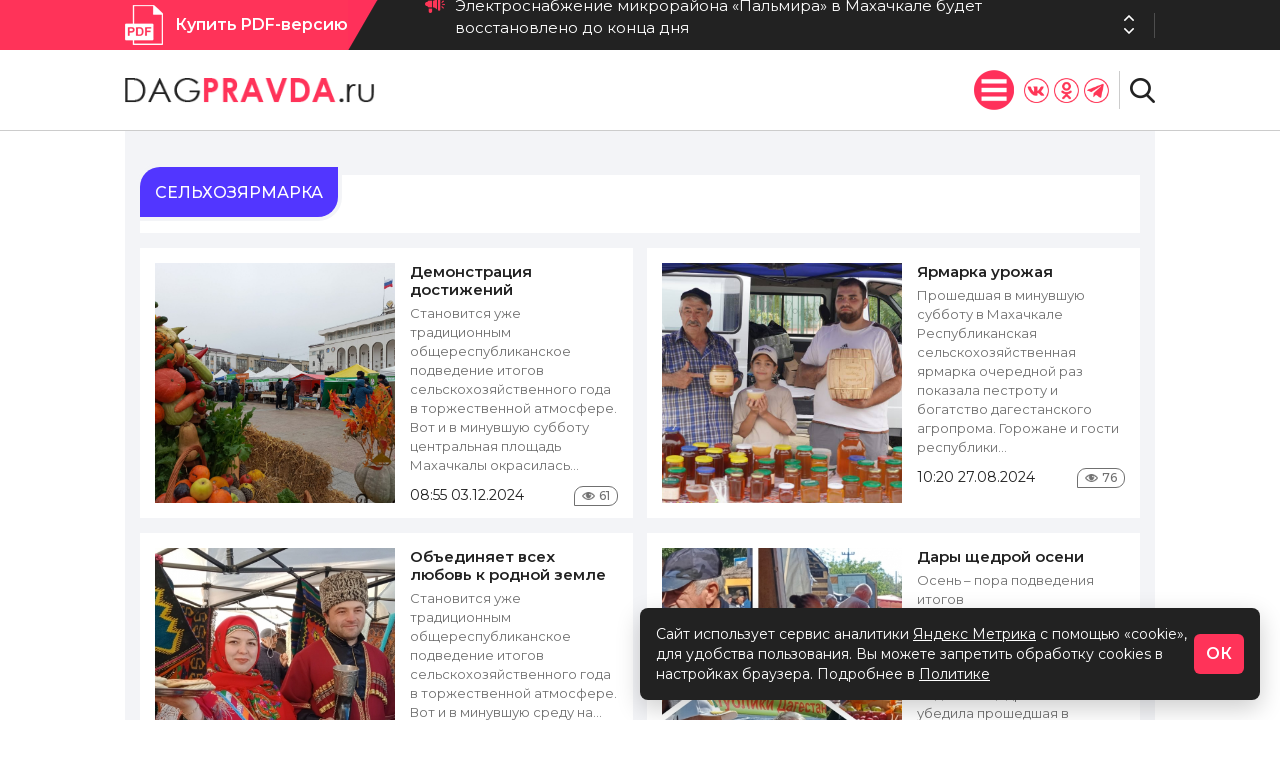

--- FILE ---
content_type: text/html; charset=UTF-8
request_url: https://dagpravda.ru/tag/selhozyarmarka/
body_size: 30537
content:
<!DOCTYPE html>
<html lang="ru">
<head>
	<meta charset="UTF-8">
    <meta name="viewport" content="width=device-width, initial-scale=1.0"> <!--Строчка, которая делает магию-->

	<title>сельхозярмарка - Dagpravda.ru</title>
<link href="/wp-content/themes/dpnew/assets/dist/css/bootstrap.min.css" rel="stylesheet">

		<link rel="preconnect" href="https://fonts.googleapis.com">
	<link rel="preconnect" href="https://fonts.gstatic.com" crossorigin>
	<link href="https://fonts.googleapis.com/css2?family=Montserrat:ital,wght@0,300;0,400;0,500;0,600;0,700;0,800;1,300;1,400;1,500;1,600;1,700;1,800&display=swap" rel="stylesheet"> 
	<link rel="stylesheet" href="https://dagpravda.ru/wp-content/themes/dpnew/style.css">
	<meta name='robots' content='index, follow, max-image-preview:large, max-snippet:-1, max-video-preview:-1' />
	<style>img:is([sizes="auto" i], [sizes^="auto," i]) { contain-intrinsic-size: 3000px 1500px }</style>
	
	<!-- This site is optimized with the Yoast SEO plugin v25.6 - https://yoast.com/wordpress/plugins/seo/ -->
	<link rel="canonical" href="https://dagpravda.ru/tag/selhozyarmarka/" />
	<meta property="og:locale" content="ru_RU" />
	<meta property="og:type" content="article" />
	<meta property="og:title" content="сельхозярмарка - Dagpravda.ru" />
	<meta property="og:url" content="https://dagpravda.ru/tag/selhozyarmarka/" />
	<meta property="og:site_name" content="Dagpravda.ru" />
	<meta name="twitter:card" content="summary_large_image" />
	<script type="application/ld+json" class="yoast-schema-graph">{"@context":"https://schema.org","@graph":[{"@type":"CollectionPage","@id":"https://dagpravda.ru/tag/selhozyarmarka/","url":"https://dagpravda.ru/tag/selhozyarmarka/","name":"сельхозярмарка - Dagpravda.ru","isPartOf":{"@id":"https://dagpravda.ru/#website"},"inLanguage":"ru-RU"},{"@type":"WebSite","@id":"https://dagpravda.ru/#website","url":"https://dagpravda.ru/","name":"Дагестанская правда","description":"","potentialAction":[{"@type":"SearchAction","target":{"@type":"EntryPoint","urlTemplate":"https://dagpravda.ru/?s={search_term_string}"},"query-input":{"@type":"PropertyValueSpecification","valueRequired":true,"valueName":"search_term_string"}}],"inLanguage":"ru-RU"}]}</script>
	<!-- / Yoast SEO plugin. -->


<link rel='dns-prefetch' href='//cdnjs.cloudflare.com' />
<link rel="alternate" type="application/rss+xml" title="Dagpravda.ru &raquo; Лента метки сельхозярмарка" href="https://dagpravda.ru/tag/selhozyarmarka/feed/" />
<script type="text/javascript">
/* <![CDATA[ */
window._wpemojiSettings = {"baseUrl":"https:\/\/s.w.org\/images\/core\/emoji\/16.0.1\/72x72\/","ext":".png","svgUrl":"https:\/\/s.w.org\/images\/core\/emoji\/16.0.1\/svg\/","svgExt":".svg","source":{"concatemoji":"https:\/\/dagpravda.ru\/wp-includes\/js\/wp-emoji-release.min.js?ver=6.8.2"}};
/*! This file is auto-generated */
!function(s,n){var o,i,e;function c(e){try{var t={supportTests:e,timestamp:(new Date).valueOf()};sessionStorage.setItem(o,JSON.stringify(t))}catch(e){}}function p(e,t,n){e.clearRect(0,0,e.canvas.width,e.canvas.height),e.fillText(t,0,0);var t=new Uint32Array(e.getImageData(0,0,e.canvas.width,e.canvas.height).data),a=(e.clearRect(0,0,e.canvas.width,e.canvas.height),e.fillText(n,0,0),new Uint32Array(e.getImageData(0,0,e.canvas.width,e.canvas.height).data));return t.every(function(e,t){return e===a[t]})}function u(e,t){e.clearRect(0,0,e.canvas.width,e.canvas.height),e.fillText(t,0,0);for(var n=e.getImageData(16,16,1,1),a=0;a<n.data.length;a++)if(0!==n.data[a])return!1;return!0}function f(e,t,n,a){switch(t){case"flag":return n(e,"\ud83c\udff3\ufe0f\u200d\u26a7\ufe0f","\ud83c\udff3\ufe0f\u200b\u26a7\ufe0f")?!1:!n(e,"\ud83c\udde8\ud83c\uddf6","\ud83c\udde8\u200b\ud83c\uddf6")&&!n(e,"\ud83c\udff4\udb40\udc67\udb40\udc62\udb40\udc65\udb40\udc6e\udb40\udc67\udb40\udc7f","\ud83c\udff4\u200b\udb40\udc67\u200b\udb40\udc62\u200b\udb40\udc65\u200b\udb40\udc6e\u200b\udb40\udc67\u200b\udb40\udc7f");case"emoji":return!a(e,"\ud83e\udedf")}return!1}function g(e,t,n,a){var r="undefined"!=typeof WorkerGlobalScope&&self instanceof WorkerGlobalScope?new OffscreenCanvas(300,150):s.createElement("canvas"),o=r.getContext("2d",{willReadFrequently:!0}),i=(o.textBaseline="top",o.font="600 32px Arial",{});return e.forEach(function(e){i[e]=t(o,e,n,a)}),i}function t(e){var t=s.createElement("script");t.src=e,t.defer=!0,s.head.appendChild(t)}"undefined"!=typeof Promise&&(o="wpEmojiSettingsSupports",i=["flag","emoji"],n.supports={everything:!0,everythingExceptFlag:!0},e=new Promise(function(e){s.addEventListener("DOMContentLoaded",e,{once:!0})}),new Promise(function(t){var n=function(){try{var e=JSON.parse(sessionStorage.getItem(o));if("object"==typeof e&&"number"==typeof e.timestamp&&(new Date).valueOf()<e.timestamp+604800&&"object"==typeof e.supportTests)return e.supportTests}catch(e){}return null}();if(!n){if("undefined"!=typeof Worker&&"undefined"!=typeof OffscreenCanvas&&"undefined"!=typeof URL&&URL.createObjectURL&&"undefined"!=typeof Blob)try{var e="postMessage("+g.toString()+"("+[JSON.stringify(i),f.toString(),p.toString(),u.toString()].join(",")+"));",a=new Blob([e],{type:"text/javascript"}),r=new Worker(URL.createObjectURL(a),{name:"wpTestEmojiSupports"});return void(r.onmessage=function(e){c(n=e.data),r.terminate(),t(n)})}catch(e){}c(n=g(i,f,p,u))}t(n)}).then(function(e){for(var t in e)n.supports[t]=e[t],n.supports.everything=n.supports.everything&&n.supports[t],"flag"!==t&&(n.supports.everythingExceptFlag=n.supports.everythingExceptFlag&&n.supports[t]);n.supports.everythingExceptFlag=n.supports.everythingExceptFlag&&!n.supports.flag,n.DOMReady=!1,n.readyCallback=function(){n.DOMReady=!0}}).then(function(){return e}).then(function(){var e;n.supports.everything||(n.readyCallback(),(e=n.source||{}).concatemoji?t(e.concatemoji):e.wpemoji&&e.twemoji&&(t(e.twemoji),t(e.wpemoji)))}))}((window,document),window._wpemojiSettings);
/* ]]> */
</script>
<style id='wp-emoji-styles-inline-css' type='text/css'>

	img.wp-smiley, img.emoji {
		display: inline !important;
		border: none !important;
		box-shadow: none !important;
		height: 1em !important;
		width: 1em !important;
		margin: 0 0.07em !important;
		vertical-align: -0.1em !important;
		background: none !important;
		padding: 0 !important;
	}
</style>
<link rel='stylesheet' id='wp-block-library-css' href='https://dagpravda.ru/wp-includes/css/dist/block-library/style.min.css?ver=6.8.2' type='text/css' media='all' />
<style id='classic-theme-styles-inline-css' type='text/css'>
/*! This file is auto-generated */
.wp-block-button__link{color:#fff;background-color:#32373c;border-radius:9999px;box-shadow:none;text-decoration:none;padding:calc(.667em + 2px) calc(1.333em + 2px);font-size:1.125em}.wp-block-file__button{background:#32373c;color:#fff;text-decoration:none}
</style>
<style id='global-styles-inline-css' type='text/css'>
:root{--wp--preset--aspect-ratio--square: 1;--wp--preset--aspect-ratio--4-3: 4/3;--wp--preset--aspect-ratio--3-4: 3/4;--wp--preset--aspect-ratio--3-2: 3/2;--wp--preset--aspect-ratio--2-3: 2/3;--wp--preset--aspect-ratio--16-9: 16/9;--wp--preset--aspect-ratio--9-16: 9/16;--wp--preset--color--black: #000000;--wp--preset--color--cyan-bluish-gray: #abb8c3;--wp--preset--color--white: #ffffff;--wp--preset--color--pale-pink: #f78da7;--wp--preset--color--vivid-red: #cf2e2e;--wp--preset--color--luminous-vivid-orange: #ff6900;--wp--preset--color--luminous-vivid-amber: #fcb900;--wp--preset--color--light-green-cyan: #7bdcb5;--wp--preset--color--vivid-green-cyan: #00d084;--wp--preset--color--pale-cyan-blue: #8ed1fc;--wp--preset--color--vivid-cyan-blue: #0693e3;--wp--preset--color--vivid-purple: #9b51e0;--wp--preset--gradient--vivid-cyan-blue-to-vivid-purple: linear-gradient(135deg,rgba(6,147,227,1) 0%,rgb(155,81,224) 100%);--wp--preset--gradient--light-green-cyan-to-vivid-green-cyan: linear-gradient(135deg,rgb(122,220,180) 0%,rgb(0,208,130) 100%);--wp--preset--gradient--luminous-vivid-amber-to-luminous-vivid-orange: linear-gradient(135deg,rgba(252,185,0,1) 0%,rgba(255,105,0,1) 100%);--wp--preset--gradient--luminous-vivid-orange-to-vivid-red: linear-gradient(135deg,rgba(255,105,0,1) 0%,rgb(207,46,46) 100%);--wp--preset--gradient--very-light-gray-to-cyan-bluish-gray: linear-gradient(135deg,rgb(238,238,238) 0%,rgb(169,184,195) 100%);--wp--preset--gradient--cool-to-warm-spectrum: linear-gradient(135deg,rgb(74,234,220) 0%,rgb(151,120,209) 20%,rgb(207,42,186) 40%,rgb(238,44,130) 60%,rgb(251,105,98) 80%,rgb(254,248,76) 100%);--wp--preset--gradient--blush-light-purple: linear-gradient(135deg,rgb(255,206,236) 0%,rgb(152,150,240) 100%);--wp--preset--gradient--blush-bordeaux: linear-gradient(135deg,rgb(254,205,165) 0%,rgb(254,45,45) 50%,rgb(107,0,62) 100%);--wp--preset--gradient--luminous-dusk: linear-gradient(135deg,rgb(255,203,112) 0%,rgb(199,81,192) 50%,rgb(65,88,208) 100%);--wp--preset--gradient--pale-ocean: linear-gradient(135deg,rgb(255,245,203) 0%,rgb(182,227,212) 50%,rgb(51,167,181) 100%);--wp--preset--gradient--electric-grass: linear-gradient(135deg,rgb(202,248,128) 0%,rgb(113,206,126) 100%);--wp--preset--gradient--midnight: linear-gradient(135deg,rgb(2,3,129) 0%,rgb(40,116,252) 100%);--wp--preset--font-size--small: 13px;--wp--preset--font-size--medium: 20px;--wp--preset--font-size--large: 36px;--wp--preset--font-size--x-large: 42px;--wp--preset--spacing--20: 0.44rem;--wp--preset--spacing--30: 0.67rem;--wp--preset--spacing--40: 1rem;--wp--preset--spacing--50: 1.5rem;--wp--preset--spacing--60: 2.25rem;--wp--preset--spacing--70: 3.38rem;--wp--preset--spacing--80: 5.06rem;--wp--preset--shadow--natural: 6px 6px 9px rgba(0, 0, 0, 0.2);--wp--preset--shadow--deep: 12px 12px 50px rgba(0, 0, 0, 0.4);--wp--preset--shadow--sharp: 6px 6px 0px rgba(0, 0, 0, 0.2);--wp--preset--shadow--outlined: 6px 6px 0px -3px rgba(255, 255, 255, 1), 6px 6px rgba(0, 0, 0, 1);--wp--preset--shadow--crisp: 6px 6px 0px rgba(0, 0, 0, 1);}:where(.is-layout-flex){gap: 0.5em;}:where(.is-layout-grid){gap: 0.5em;}body .is-layout-flex{display: flex;}.is-layout-flex{flex-wrap: wrap;align-items: center;}.is-layout-flex > :is(*, div){margin: 0;}body .is-layout-grid{display: grid;}.is-layout-grid > :is(*, div){margin: 0;}:where(.wp-block-columns.is-layout-flex){gap: 2em;}:where(.wp-block-columns.is-layout-grid){gap: 2em;}:where(.wp-block-post-template.is-layout-flex){gap: 1.25em;}:where(.wp-block-post-template.is-layout-grid){gap: 1.25em;}.has-black-color{color: var(--wp--preset--color--black) !important;}.has-cyan-bluish-gray-color{color: var(--wp--preset--color--cyan-bluish-gray) !important;}.has-white-color{color: var(--wp--preset--color--white) !important;}.has-pale-pink-color{color: var(--wp--preset--color--pale-pink) !important;}.has-vivid-red-color{color: var(--wp--preset--color--vivid-red) !important;}.has-luminous-vivid-orange-color{color: var(--wp--preset--color--luminous-vivid-orange) !important;}.has-luminous-vivid-amber-color{color: var(--wp--preset--color--luminous-vivid-amber) !important;}.has-light-green-cyan-color{color: var(--wp--preset--color--light-green-cyan) !important;}.has-vivid-green-cyan-color{color: var(--wp--preset--color--vivid-green-cyan) !important;}.has-pale-cyan-blue-color{color: var(--wp--preset--color--pale-cyan-blue) !important;}.has-vivid-cyan-blue-color{color: var(--wp--preset--color--vivid-cyan-blue) !important;}.has-vivid-purple-color{color: var(--wp--preset--color--vivid-purple) !important;}.has-black-background-color{background-color: var(--wp--preset--color--black) !important;}.has-cyan-bluish-gray-background-color{background-color: var(--wp--preset--color--cyan-bluish-gray) !important;}.has-white-background-color{background-color: var(--wp--preset--color--white) !important;}.has-pale-pink-background-color{background-color: var(--wp--preset--color--pale-pink) !important;}.has-vivid-red-background-color{background-color: var(--wp--preset--color--vivid-red) !important;}.has-luminous-vivid-orange-background-color{background-color: var(--wp--preset--color--luminous-vivid-orange) !important;}.has-luminous-vivid-amber-background-color{background-color: var(--wp--preset--color--luminous-vivid-amber) !important;}.has-light-green-cyan-background-color{background-color: var(--wp--preset--color--light-green-cyan) !important;}.has-vivid-green-cyan-background-color{background-color: var(--wp--preset--color--vivid-green-cyan) !important;}.has-pale-cyan-blue-background-color{background-color: var(--wp--preset--color--pale-cyan-blue) !important;}.has-vivid-cyan-blue-background-color{background-color: var(--wp--preset--color--vivid-cyan-blue) !important;}.has-vivid-purple-background-color{background-color: var(--wp--preset--color--vivid-purple) !important;}.has-black-border-color{border-color: var(--wp--preset--color--black) !important;}.has-cyan-bluish-gray-border-color{border-color: var(--wp--preset--color--cyan-bluish-gray) !important;}.has-white-border-color{border-color: var(--wp--preset--color--white) !important;}.has-pale-pink-border-color{border-color: var(--wp--preset--color--pale-pink) !important;}.has-vivid-red-border-color{border-color: var(--wp--preset--color--vivid-red) !important;}.has-luminous-vivid-orange-border-color{border-color: var(--wp--preset--color--luminous-vivid-orange) !important;}.has-luminous-vivid-amber-border-color{border-color: var(--wp--preset--color--luminous-vivid-amber) !important;}.has-light-green-cyan-border-color{border-color: var(--wp--preset--color--light-green-cyan) !important;}.has-vivid-green-cyan-border-color{border-color: var(--wp--preset--color--vivid-green-cyan) !important;}.has-pale-cyan-blue-border-color{border-color: var(--wp--preset--color--pale-cyan-blue) !important;}.has-vivid-cyan-blue-border-color{border-color: var(--wp--preset--color--vivid-cyan-blue) !important;}.has-vivid-purple-border-color{border-color: var(--wp--preset--color--vivid-purple) !important;}.has-vivid-cyan-blue-to-vivid-purple-gradient-background{background: var(--wp--preset--gradient--vivid-cyan-blue-to-vivid-purple) !important;}.has-light-green-cyan-to-vivid-green-cyan-gradient-background{background: var(--wp--preset--gradient--light-green-cyan-to-vivid-green-cyan) !important;}.has-luminous-vivid-amber-to-luminous-vivid-orange-gradient-background{background: var(--wp--preset--gradient--luminous-vivid-amber-to-luminous-vivid-orange) !important;}.has-luminous-vivid-orange-to-vivid-red-gradient-background{background: var(--wp--preset--gradient--luminous-vivid-orange-to-vivid-red) !important;}.has-very-light-gray-to-cyan-bluish-gray-gradient-background{background: var(--wp--preset--gradient--very-light-gray-to-cyan-bluish-gray) !important;}.has-cool-to-warm-spectrum-gradient-background{background: var(--wp--preset--gradient--cool-to-warm-spectrum) !important;}.has-blush-light-purple-gradient-background{background: var(--wp--preset--gradient--blush-light-purple) !important;}.has-blush-bordeaux-gradient-background{background: var(--wp--preset--gradient--blush-bordeaux) !important;}.has-luminous-dusk-gradient-background{background: var(--wp--preset--gradient--luminous-dusk) !important;}.has-pale-ocean-gradient-background{background: var(--wp--preset--gradient--pale-ocean) !important;}.has-electric-grass-gradient-background{background: var(--wp--preset--gradient--electric-grass) !important;}.has-midnight-gradient-background{background: var(--wp--preset--gradient--midnight) !important;}.has-small-font-size{font-size: var(--wp--preset--font-size--small) !important;}.has-medium-font-size{font-size: var(--wp--preset--font-size--medium) !important;}.has-large-font-size{font-size: var(--wp--preset--font-size--large) !important;}.has-x-large-font-size{font-size: var(--wp--preset--font-size--x-large) !important;}
:where(.wp-block-post-template.is-layout-flex){gap: 1.25em;}:where(.wp-block-post-template.is-layout-grid){gap: 1.25em;}
:where(.wp-block-columns.is-layout-flex){gap: 2em;}:where(.wp-block-columns.is-layout-grid){gap: 2em;}
:root :where(.wp-block-pullquote){font-size: 1.5em;line-height: 1.6;}
</style>
<link rel='stylesheet' id='il_style-css' href='https://dagpravda.ru/wp-content/plugins/image-lightbox/css/lightbox.css?ver=6.8.2' type='text/css' media='all' />
<link rel='stylesheet' id='redux-extendify-styles-css' href='https://dagpravda.ru/wp-content/plugins/worth-the-read/options/assets/css/extendify-utilities.css?ver=4.4.5' type='text/css' media='all' />
<link rel='stylesheet' id='wtr-css-css' href='https://dagpravda.ru/wp-content/plugins/worth-the-read/css/wtr.css?ver=6.8.2' type='text/css' media='all' />
<link rel='stylesheet' id='dashicons-css' href='https://dagpravda.ru/wp-includes/css/dashicons.min.css?ver=6.8.2' type='text/css' media='all' />
<link rel='stylesheet' id='vi-style-css' href='https://dagpravda.ru/wp-content/plugins/visually-impaired-plugin/assets/css/visually-impaired.css?ver=1.0.0' type='text/css' media='all' />
<link rel='stylesheet' id='vi-fontawesome-css' href='https://cdnjs.cloudflare.com/ajax/libs/font-awesome/6.0.0/css/all.min.css?ver=6.0.0' type='text/css' media='all' />
<script type="text/javascript" src="//ajax.googleapis.com/ajax/libs/jquery/1/jquery.min.js?ver=6.8.2" id="jquery-core-js"></script>
<script type="text/javascript" src="https://dagpravda.ru/wp-includes/js/jquery/jquery-migrate.min.js?ver=3.4.1" id="jquery-migrate-js"></script>
<script type="text/javascript" src="https://dagpravda.ru/wp-content/plugins/image-lightbox/js/lightbox.js?ver=6.8.2" id="li-scripts-js"></script>
<script type="text/javascript" id="3d-flip-book-client-locale-loader-js-extra">
/* <![CDATA[ */
var FB3D_CLIENT_LOCALE = {"ajaxurl":"https:\/\/dagpravda.ru\/wp-admin\/admin-ajax.php","dictionary":{"Table of contents":"Table of contents","Close":"Close","Bookmarks":"Bookmarks","Thumbnails":"Thumbnails","Search":"Search","Share":"Share","Facebook":"Facebook","Twitter":"Twitter","Email":"Email","Play":"Play","Previous page":"Previous page","Next page":"Next page","Zoom in":"Zoom in","Zoom out":"Zoom out","Fit view":"Fit view","Auto play":"Auto play","Full screen":"Full screen","More":"More","Smart pan":"Smart pan","Single page":"Single page","Sounds":"Sounds","Stats":"Stats","Print":"Print","Download":"Download","Goto first page":"Goto first page","Goto last page":"Goto last page"},"images":"https:\/\/dagpravda.ru\/wp-content\/plugins\/interactive-3d-flipbook-powered-physics-engine\/assets\/images\/","jsData":{"urls":[],"posts":{"ids_mis":[],"ids":[]},"pages":[],"firstPages":[],"bookCtrlProps":[],"bookTemplates":[]},"key":"3d-flip-book","pdfJS":{"pdfJsLib":"https:\/\/dagpravda.ru\/wp-content\/plugins\/interactive-3d-flipbook-powered-physics-engine\/assets\/js\/pdf.min.js?ver=4.3.136","pdfJsWorker":"https:\/\/dagpravda.ru\/wp-content\/plugins\/interactive-3d-flipbook-powered-physics-engine\/assets\/js\/pdf.worker.js?ver=4.3.136","stablePdfJsLib":"https:\/\/dagpravda.ru\/wp-content\/plugins\/interactive-3d-flipbook-powered-physics-engine\/assets\/js\/stable\/pdf.min.js?ver=2.5.207","stablePdfJsWorker":"https:\/\/dagpravda.ru\/wp-content\/plugins\/interactive-3d-flipbook-powered-physics-engine\/assets\/js\/stable\/pdf.worker.js?ver=2.5.207","pdfJsCMapUrl":"https:\/\/dagpravda.ru\/wp-content\/plugins\/interactive-3d-flipbook-powered-physics-engine\/assets\/cmaps\/"},"cacheurl":"https:\/\/dagpravda.ru\/wp-content\/uploads\/3d-flip-book\/cache\/","pluginsurl":"https:\/\/dagpravda.ru\/wp-content\/plugins\/","pluginurl":"https:\/\/dagpravda.ru\/wp-content\/plugins\/interactive-3d-flipbook-powered-physics-engine\/","thumbnailSize":{"width":"150","height":"150"},"version":"1.16.16"};
/* ]]> */
</script>
<script type="text/javascript" src="https://dagpravda.ru/wp-content/plugins/interactive-3d-flipbook-powered-physics-engine/assets/js/client-locale-loader.js?ver=1.16.16" id="3d-flip-book-client-locale-loader-js" async="async" data-wp-strategy="async"></script>
<link rel="https://api.w.org/" href="https://dagpravda.ru/wp-json/" /><link rel="alternate" title="JSON" type="application/json" href="https://dagpravda.ru/wp-json/wp/v2/tags/586" /><link rel="EditURI" type="application/rsd+xml" title="RSD" href="https://dagpravda.ru/xmlrpc.php?rsd" />
<meta name="generator" content="WordPress 6.8.2" />
    <style type="text/css">
     
		.ajax-calendar{
			position:relative;
		}

		#ajax_ac_widget th {
		background: none repeat scroll 0 0 #2cb2bc;
		color: #FFFFFF;
		font-weight: normal;
		padding: 5px 1px;
		text-align: center;
		 font-size: 16px;
		}
		#ajax_ac_widget {
			padding: 5px;
		}
		
		#ajax_ac_widget td {
			border: 1px solid #CCCCCC;
			text-align: center;
		}
		
		#my-calendar a {
			background: none repeat scroll 0 0 #008000;
			color: #FFFFFF;
			display: block;
			padding: 6px 0;
			width: 100% !important;
		}
		#my-calendar{
			width:100%;
		}
		
		
		#my_calender span {
			display: block;
			padding: 6px 0;
			width: 100% !important;
		}
		
		#today a,#today span {
			   background: none repeat scroll 0 0 #2cb2bc !important;
			color: #FFFFFF;
		}
		#ajax_ac_widget #my_year {
			float: right;
		}
		.select_ca #my_month {
			float: left;
		}

	
    </style>
    <meta name="generator" content="Redux 4.4.5" /><style type="text/css">.wtr-time-wrap{ 
	/* wraps the entire label */
	margin: 0 10px;

}
.wtr-time-number{ 
	/* applies only to the number */
	
}</style><meta property="og:image" content="https://dagpravda.ru/wp-content/uploads/2024/12/Den-SH-121.jpg" class="yoast-seo-meta-tag" />
<script async id="kama-postviews" src="[data-uri]"></script>
<style id="wtr_settings-dynamic-css" title="dynamic-css" class="redux-options-output">.wtr-time-wrap{line-height:16px;color:#CCCCCC;font-size:16px;}</style>
	<script src="https://ajax.googleapis.com/ajax/libs/jquery/3.6.1/jquery.min.js"></script>
	<script type="text/javascript" src="https://dagpravda.ru/wp-content/themes/dpnew/js/scripts.js"></script>
	<script type="text/javascript" src="https://dagpravda.ru/wp-content/themes/dpnew/js/ticker00.js"></script>
	<script type="text/javascript">
	$(document).ready(function(){
		$('#fade').list_ticker({
			speed:5000,
			effect:'fade'
		});
		$('#slide').list_ticker({
			speed:5000,
			effect:'slide'
		});		
	})
	</script>
	<style>
	.tires:last-child{
	    display:none;
	}
		.tires2:last-child{
	    display:none;
	}
.single_content	blockquote {

padding: 1.25em 50px;
position: relative;
    font-style: italic;
    font-weight: 600;
    font-size: 19px;
}
blockquote:before {
color: var(--red);
content: "\201C";
display: block;
font-size: 60px;
left: 1px;
position: absolute;
top: 1px;
}
	</style>
	<script type="text/javascript">
	    var ajaxurl = 'https://dagpravda.ru/wp-admin/admin-ajax.php';
	</script>
	<meta name="yandex-verification" content="8f6090f314341b00" />
</head>
<body>
	<header>
		<div class="header_top">
			<div class="header_top_fix fix">
				<a href="https://dagpravda.ru/kupit-pdf-versiju/" class="header_buy_sub"><div class="header_buy_sub_button"><img src="https://dagpravda.ru/wp-content/themes/dpnew/images/header_buy_sub.png" alt="">Купить PDF-версию</div><img src="https://dagpravda.ru/wp-content/themes/dpnew/images/header_buy_sub_red.png" alt=""></a>
				<div class="header_top_right">
					<div class="header_news">
						<ul id="fade">
						    <li><a href="https://dagpravda.ru/novosti/571037/" class="header_news_block"><img src="https://dagpravda.ru/wp-content/themes/dpnew/images/header_news_block.png" alt="">Электроснабжение микрорайона &#171;Пальмира&#187; в Махачкале будет восстановлено до конца дня</a></li>
<li><a href="https://dagpravda.ru/novosti/570939/" class="header_news_block"><img src="https://dagpravda.ru/wp-content/themes/dpnew/images/header_news_block.png" alt="">Госавтоинспекция Дагестана призывает водителей к максимальной осторожности из-за непогоды</a></li>
<li><a href="https://dagpravda.ru/novosti/podtoplenie-podstancii-primorskaya-v-mahachkale-privelo-k-vremennomu-otkljucheniju-e-lektrichestva/" class="header_news_block"><img src="https://dagpravda.ru/wp-content/themes/dpnew/images/header_news_block.png" alt="">Подтопление подстанции &#171;Приморская&#187; в Махачкале привело к временному отключению электричества</a></li>
<li><a href="https://dagpravda.ru/novosti/v-ae-roportu-mahachkaly-zaderzhan-muzhchina-za-popytku-podkupa-policejskogo/" class="header_news_block"><img src="https://dagpravda.ru/wp-content/themes/dpnew/images/header_news_block.png" alt="">В аэропорту Махачкалы задержан мужчина за попытку подкупа полицейского</a></li>
<li><a href="https://dagpravda.ru/novosti/v-mahachkale-posle-obrash-eniya-zhilcov-otremontirovali-podezd-i-zamenili-bojler/" class="header_news_block"><img src="https://dagpravda.ru/wp-content/themes/dpnew/images/header_news_block.png" alt="">В Махачкале после обращения жильцов отремонтировали подъезд и заменили бойлер</a></li>
<li><a href="https://dagpravda.ru/novosti/v-derbente-vyya-vlen-fakt-nezakonnoj-vyrubki-ya-senya/" class="header_news_block"><img src="https://dagpravda.ru/wp-content/themes/dpnew/images/header_news_block.png" alt="">В Дербенте выявлен факт незаконной вырубки ясеня</a></li>
<li><a href="https://dagpravda.ru/novosti/jeks-chinovnik-dagestana-podozrevaetsya-v-vydache-fiktivnyh-razreshenij-na-stroitelstvo-i-obnalichivanii-materinskogo-kapitala/" class="header_news_block"><img src="https://dagpravda.ru/wp-content/themes/dpnew/images/header_news_block.png" alt="">Экс-чиновник Дагестана подозревается в выдаче фиктивных разрешений на строительство и обналичивании материнского капитала</a></li>
<li><a href="https://dagpravda.ru/novosti/dagestanskij-fond-kapremonta-obnarodoval-spisok-krupnejshih-dolzhnikov/" class="header_news_block"><img src="https://dagpravda.ru/wp-content/themes/dpnew/images/header_news_block.png" alt="">Дагестанский фонд капремонта обнародовал список крупнейших должников</a></li>
<li><a href="https://dagpravda.ru/novosti/goszhilinspekciya-proverila-dom-vremena-goda-9-vyya-vleny-narusheniya-zhilcam-rekomendovana-e-kspertiza/" class="header_news_block"><img src="https://dagpravda.ru/wp-content/themes/dpnew/images/header_news_block.png" alt="">Госжилинспекция проверила дом &#171;Времена года, 9&#187;: выявлены нарушения, жильцам рекомендована экспертиза</a></li>
<li><a href="https://dagpravda.ru/novosti/voditel-buldozera-pogib-pod-obvalom-v-cumadinskom-rajone-dagestana/" class="header_news_block"><img src="https://dagpravda.ru/wp-content/themes/dpnew/images/header_news_block.png" alt="">Водитель бульдозера погиб под обвалом в Цумадинском районе Дагестана</a></li>
						</ul>
						<div class="header_news_nav">
							<div class="header_news_nav_prev">
								<svg xmlns="http://www.w3.org/2000/svg" width="10px" height="7px"><path fill-rule="evenodd" fill="rgb(255, 255, 255)" d="M4.610,0.163 L0.160,4.708 C0.057,4.813 -0.000,4.953 -0.000,5.103 C-0.000,5.253 0.057,5.393 0.160,5.498 L0.487,5.833 C0.701,6.050 1.048,6.050 1.261,5.833 L4.998,2.016 L8.739,5.837 C8.842,5.942 8.979,6.000 9.126,6.000 C9.272,6.000 9.410,5.942 9.513,5.837 L9.840,5.502 C9.943,5.397 10.000,5.257 10.000,5.107 C10.000,4.958 9.943,4.817 9.840,4.712 L5.386,0.163 C5.283,0.058 5.145,-0.000 4.998,0.000 C4.851,-0.000 4.713,0.058 4.610,0.163 Z"></path></svg>
							</div>
							<div class="header_news_nav_next">
								<svg xmlns="http://www.w3.org/2000/svg" width="10px" height="6px"><path fill-rule="evenodd" fill="rgb(255, 255, 255)" d="M5.390,5.837 L9.840,1.292 C9.943,1.187 10.000,1.046 10.000,0.897 C10.000,0.747 9.943,0.607 9.840,0.502 L9.513,0.167 C9.299,-0.051 8.952,-0.051 8.739,0.167 L5.002,3.983 L1.261,0.163 C1.158,0.057 1.021,-0.000 0.874,-0.000 C0.728,-0.000 0.590,0.057 0.487,0.163 L0.160,0.497 C0.057,0.603 -0.000,0.743 -0.000,0.893 C-0.000,1.042 0.057,1.182 0.160,1.287 L4.614,5.837 C4.717,5.942 4.855,6.000 5.002,5.999 C5.149,6.000 5.287,5.942 5.390,5.837 Z"></path></svg>
							</div>
						</div>
					</div>
					<div class="header_date">
						16:26 | 17 января, Сб					</div>
					<div class="header_weather visually-impaired-toggle"><a class="fa fa-eye" aria-hidden="true" style="color: white;"></a>
</div>
				</div>
			</div>
		</div>
		<div class="header_bottom">
			<div class="header_bottom_fix fix">
				<a href="https://dagpravda.ru" class="header_logo"><img src="https://dagpravda.ru/wp-content/themes/dpnew/images/header_logo.png" alt=""></a>
				<div class="header_bottom_right">
					<nav class="header_menu">
						<ul class='mb-0'>
        		<li >
		<a href="https://dagpravda.ru/novosti/">Новости <svg xmlns="http://www.w3.org/2000/svg" width="15px" height="10px"><path fill-rule="evenodd" fill="rgb(0, 0, 0)" d="M5.390,5.837 L9.840,1.292 C9.943,1.187 10.000,1.046 10.000,0.897 C10.000,0.747 9.943,0.607 9.840,0.502 L9.513,0.167 C9.299,-0.051 8.952,-0.051 8.739,0.167 L5.002,3.983 L1.261,0.163 C1.158,0.057 1.021,-0.000 0.874,-0.000 C0.728,-0.000 0.590,0.057 0.487,0.163 L0.160,0.497 C0.057,0.603 -0.000,0.743 -0.000,0.893 C-0.000,1.042 0.057,1.182 0.160,1.287 L4.614,5.837 C4.717,5.942 4.855,6.000 5.002,5.999 C5.149,6.000 5.287,5.942 5.390,5.837 Z"></path></a>
		
        		
			    		<div class="header_menu_child">
			<ul >
			    				<li><a href="https://dagpravda.ru/novosti/municipalnye-novosti/">Муниципальные новости</a></li>
							</ul>
		</div>
	</li>
		<li >
		<a href="https://dagpravda.ru/politika/">Политика <svg xmlns="http://www.w3.org/2000/svg" width="15px" height="10px"><path fill-rule="evenodd" fill="rgb(0, 0, 0)" d="M5.390,5.837 L9.840,1.292 C9.943,1.187 10.000,1.046 10.000,0.897 C10.000,0.747 9.943,0.607 9.840,0.502 L9.513,0.167 C9.299,-0.051 8.952,-0.051 8.739,0.167 L5.002,3.983 L1.261,0.163 C1.158,0.057 1.021,-0.000 0.874,-0.000 C0.728,-0.000 0.590,0.057 0.487,0.163 L0.160,0.497 C0.057,0.603 -0.000,0.743 -0.000,0.893 C-0.000,1.042 0.057,1.182 0.160,1.287 L4.614,5.837 C4.717,5.942 4.855,6.000 5.002,5.999 C5.149,6.000 5.287,5.942 5.390,5.837 Z"></path></a>
		
        		
			    		<div class="header_menu_child">
			<ul >
			    				<li><a href="https://dagpravda.ru/politika/prya-maya-liniya-glavy-rd/">Прямая линия Главы РД</a></li>
								<li><a href="https://dagpravda.ru/politika/operation-ua/">Спецоперация на Украине</a></li>
								<li><a href="https://dagpravda.ru/politika/dni-dagestana-v-sovfede/">Дни Дагестана в СовФеде</a></li>
								<li><a href="https://dagpravda.ru/politika/za-strokoj-poslaniya/">За строкой Послания</a></li>
								<li><a href="https://dagpravda.ru/politika/prajmeriz/">Праймериз «Единой России»</a></li>
								<li><a href="https://dagpravda.ru/politika/vybory-2021/">Выборы 2021</a></li>
								<li><a href="https://dagpravda.ru/politika/strategiya-dagestana/">Стратегия Дагестана</a></li>
								<li><a href="https://dagpravda.ru/politika/parlamentskaya-stranica/">Парламентская страница</a></li>
								<li><a href="https://dagpravda.ru/politika/obsuzhdaem-konstituciju-rf/">Обсуждаем Конституцию РФ</a></li>
								<li><a href="https://dagpravda.ru/politika/glava-respubliki/">Глава республики</a></li>
								<li><a href="https://dagpravda.ru/politika/narodnoe-sobranie/">Народное Собрание</a></li>
								<li><a href="https://dagpravda.ru/politika/pravitelstvo/">Правительство</a></li>
								<li><a href="https://dagpravda.ru/politika/mestnaya-vlast/">Местная власть</a></li>
								<li><a href="https://dagpravda.ru/politika/vlast-i-obshestvo/">Власть и общество</a></li>
								<li><a href="https://dagpravda.ru/politika/analitika/">Аналитика</a></li>
							</ul>
		</div>
	</li>
		<li >
		<a href="https://dagpravda.ru/ekonomika/">Экономика <svg xmlns="http://www.w3.org/2000/svg" width="15px" height="10px"><path fill-rule="evenodd" fill="rgb(0, 0, 0)" d="M5.390,5.837 L9.840,1.292 C9.943,1.187 10.000,1.046 10.000,0.897 C10.000,0.747 9.943,0.607 9.840,0.502 L9.513,0.167 C9.299,-0.051 8.952,-0.051 8.739,0.167 L5.002,3.983 L1.261,0.163 C1.158,0.057 1.021,-0.000 0.874,-0.000 C0.728,-0.000 0.590,0.057 0.487,0.163 L0.160,0.497 C0.057,0.603 -0.000,0.743 -0.000,0.893 C-0.000,1.042 0.057,1.182 0.160,1.287 L4.614,5.837 C4.717,5.942 4.855,6.000 5.002,5.999 C5.149,6.000 5.287,5.942 5.390,5.837 Z"></path></a>
		
        		
			    		<div class="header_menu_child">
			<ul >
			    				<li><a href="https://dagpravda.ru/ekonomika/nash-tovaroproizvoditel/">Наш товаропроизводитель</a></li>
								<li><a href="https://dagpravda.ru/ekonomika/zemlya/">Земля</a></li>
								<li><a href="https://dagpravda.ru/ekonomika/zhelish-nye-subsidii/">Жилищные субсидии</a></li>
								<li><a href="https://dagpravda.ru/ekonomika/kap-remont/">Капремонт</a></li>
								<li><a href="https://dagpravda.ru/ekonomika/banking/">Банкинг</a></li>
								<li><a href="https://dagpravda.ru/ekonomika/agrosektor/">АПК</a></li>
								<li><a href="https://dagpravda.ru/ekonomika/promyshlennost/">Промышленный сектор</a></li>
								<li><a href="https://dagpravda.ru/ekonomika/zhkh/">ЖКХ</a></li>
								<li><a href="https://dagpravda.ru/ekonomika/biznes/">Бизнес</a></li>
								<li><a href="https://dagpravda.ru/ekonomika/stroitelstvo/">Строительство</a></li>
								<li><a href="https://dagpravda.ru/ekonomika/vystavki-ekonomika/">Выставки</a></li>
							</ul>
		</div>
	</li>
		<li >
		<a href="https://dagpravda.ru/obshestvo/">Общество <svg xmlns="http://www.w3.org/2000/svg" width="15px" height="10px"><path fill-rule="evenodd" fill="rgb(0, 0, 0)" d="M5.390,5.837 L9.840,1.292 C9.943,1.187 10.000,1.046 10.000,0.897 C10.000,0.747 9.943,0.607 9.840,0.502 L9.513,0.167 C9.299,-0.051 8.952,-0.051 8.739,0.167 L5.002,3.983 L1.261,0.163 C1.158,0.057 1.021,-0.000 0.874,-0.000 C0.728,-0.000 0.590,0.057 0.487,0.163 L0.160,0.497 C0.057,0.603 -0.000,0.743 -0.000,0.893 C-0.000,1.042 0.057,1.182 0.160,1.287 L4.614,5.837 C4.717,5.942 4.855,6.000 5.002,5.999 C5.149,6.000 5.287,5.942 5.390,5.837 Z"></path></a>
		
        		
			    		<div class="header_menu_child">
			<ul >
			    				<li><a href="https://dagpravda.ru/obshestvo/god-zash-itnika-otechestva/">Год защитника Отечества</a></li>
								<li><a href="https://dagpravda.ru/obshestvo/zelenaya-stranitsa/">Зелёная страница</a></li>
								<li><a href="https://dagpravda.ru/obshestvo/obsh-estvennaya-palata/">Общественная палата</a></li>
								<li><a href="https://dagpravda.ru/obshestvo/god-semi/">Год семьи</a></li>
								<li><a href="https://dagpravda.ru/obshestvo/video-obshestvo/">Видео</a></li>
								<li><a href="https://dagpravda.ru/obshestvo/k-25-letiju-razgroma-mezhdunarodnyh-formirovanij/">К 25-летию разгрома международных бандформирований</a></li>
								<li><a href="https://dagpravda.ru/obshestvo/sluzhba-po-kontraktu/">Служба по контракту</a></li>
								<li><a href="https://dagpravda.ru/obshestvo/pobeda-80/">Победа – 80</a></li>
								<li><a href="https://dagpravda.ru/obshestvo/staraya-mahachkala/">Старая Махачкала</a></li>
								<li><a href="https://dagpravda.ru/obshestvo/obratnaya-svya-z/">Обратная связь</a></li>
								<li><a href="https://dagpravda.ru/obshestvo/dagestancy-generaly/">Дагестанцы-генералы</a></li>
								<li><a href="https://dagpravda.ru/obshestvo/municipalitety/">Муниципалитеты</a></li>
								<li><a href="https://dagpravda.ru/obshestvo/perepis/">Перепись</a></li>
								<li><a href="https://dagpravda.ru/obshestvo/koleso/">Колесо</a></li>
								<li><a href="https://dagpravda.ru/obshestvo/v-dymu-stoletij/">В дыму столетий</a></li>
								<li><a href="https://dagpravda.ru/obshestvo/socseti/">Соцсети</a></li>
								<li><a href="https://dagpravda.ru/obshestvo/godekan/">Годекан</a></li>
								<li><a href="https://dagpravda.ru/obshestvo/socialnaya/">Социалка</a></li>
								<li><a href="https://dagpravda.ru/obshestvo/koronavirus/">Коронавирус</a></li>
								<li><a href="https://dagpravda.ru/obshestvo/pisma-s-fronta/">Письма с фронта</a></li>
								<li><a href="https://dagpravda.ru/obshestvo/k-75-letiju-pobedy/">К 75-летию Победы</a></li>
								<li><a href="https://dagpravda.ru/obshestvo/k-100-letiju-dp/">К 100-летию «ДП»</a></li>
								<li><a href="https://dagpravda.ru/obshestvo/strana-gor/">Страна гор</a></li>
								<li><a href="https://dagpravda.ru/obshestvo/gosuslugi/">Госуслуги</a></li>
								<li><a href="https://dagpravda.ru/obshestvo/pobediteli/">Победители</a></li>
								<li><a href="https://dagpravda.ru/obshestvo/lichnost/">Личность</a></li>
								<li><a href="https://dagpravda.ru/obshestvo/slovo-starejshiny/">Слово старейшины</a></li>
								<li><a href="https://dagpravda.ru/obshestvo/god-ekologii/">Моя планета</a></li>
								<li><a href="https://dagpravda.ru/obshestvo/dagestan-eto/">Дагестан – это...</a></li>
								<li><a href="https://dagpravda.ru/obshestvo/oprovergaem-sluhi/">Опровергаем слухи</a></li>
								<li><a href="https://dagpravda.ru/obshestvo/o-nabolevshem/">О наболевшем...</a></li>
								<li><a href="https://dagpravda.ru/obshestvo/turizm/">Дагестан туристический</a></li>
							</ul>
		</div>
	</li>
		<li >
		<a href="https://dagpravda.ru/sport/">Спорт <svg xmlns="http://www.w3.org/2000/svg" width="15px" height="10px"><path fill-rule="evenodd" fill="rgb(0, 0, 0)" d="M5.390,5.837 L9.840,1.292 C9.943,1.187 10.000,1.046 10.000,0.897 C10.000,0.747 9.943,0.607 9.840,0.502 L9.513,0.167 C9.299,-0.051 8.952,-0.051 8.739,0.167 L5.002,3.983 L1.261,0.163 C1.158,0.057 1.021,-0.000 0.874,-0.000 C0.728,-0.000 0.590,0.057 0.487,0.163 L0.160,0.497 C0.057,0.603 -0.000,0.743 -0.000,0.893 C-0.000,1.042 0.057,1.182 0.160,1.287 L4.614,5.837 C4.717,5.942 4.855,6.000 5.002,5.999 C5.149,6.000 5.287,5.942 5.390,5.837 Z"></path></a>
		
        		
			    		<div class="header_menu_child">
			<ul >
			    				<li><a href="https://dagpravda.ru/sport/tya-zhjolaya-atletika/">Тяжёлая атлетика</a></li>
								<li><a href="https://dagpravda.ru/sport/futbol/">Футбол</a></li>
								<li><a href="https://dagpravda.ru/sport/volnaya-borba/">Вольная борьба</a></li>
								<li><a href="https://dagpravda.ru/sport/volejbol/">Волейбол</a></li>
								<li><a href="https://dagpravda.ru/sport/boks/">Бокс</a></li>
								<li><a href="https://dagpravda.ru/sport/ljogkaya-atletika/">Лёгкая атлетика</a></li>
								<li><a href="https://dagpravda.ru/sport/edinoborstva/">Единоборства</a></li>
							</ul>
		</div>
	</li>
		<li >
		<a href="https://dagpravda.ru/kultura/">Культура <svg xmlns="http://www.w3.org/2000/svg" width="15px" height="10px"><path fill-rule="evenodd" fill="rgb(0, 0, 0)" d="M5.390,5.837 L9.840,1.292 C9.943,1.187 10.000,1.046 10.000,0.897 C10.000,0.747 9.943,0.607 9.840,0.502 L9.513,0.167 C9.299,-0.051 8.952,-0.051 8.739,0.167 L5.002,3.983 L1.261,0.163 C1.158,0.057 1.021,-0.000 0.874,-0.000 C0.728,-0.000 0.590,0.057 0.487,0.163 L0.160,0.497 C0.057,0.603 -0.000,0.743 -0.000,0.893 C-0.000,1.042 0.057,1.182 0.160,1.287 L4.614,5.837 C4.717,5.942 4.855,6.000 5.002,5.999 C5.149,6.000 5.287,5.942 5.390,5.837 Z"></path></a>
		
        		
			    		<div class="header_menu_child">
			<ul >
			    				<li><a href="https://dagpravda.ru/kultura/gazeta-gorcy-kultura/">Газета «Горцы»</a></li>
								<li><a href="https://dagpravda.ru/kultura/kino/">Кино</a></li>
								<li><a href="https://dagpravda.ru/kultura/jubilej-sulejmana-stalskogo/">Юбилей Сулеймана Стальского</a></li>
								<li><a href="https://dagpravda.ru/kultura/poe-ty-i-pamya-tniki/">Поэты и памятники</a></li>
								<li><a href="https://dagpravda.ru/kultura/100-let-rasulu-gamzatovu/">Расул Гамзатов</a></li>
								<li><a href="https://dagpravda.ru/kultura/narodnye-motivy/">Народные мотивы</a></li>
								<li><a href="https://dagpravda.ru/kultura/teatry/">Театры</a></li>
								<li><a href="https://dagpravda.ru/kultura/vystavki/">Выставки</a></li>
								<li><a href="https://dagpravda.ru/kultura/kultlichnost/">КультЛичность</a></li>
								<li><a href="https://dagpravda.ru/kultura/knizhnaya-polka/">Книжная полка</a></li>
								<li><a href="https://dagpravda.ru/kultura/narodnye-promysly/">Народные промыслы</a></li>
								<li><a href="https://dagpravda.ru/kultura/na-soiskanie-gospremii-rd/">На соискание Госпремии РД</a></li>
							</ul>
		</div>
	</li>
		<li >
		<a href="https://dagpravda.ru/obrazovanie/">Образование <svg xmlns="http://www.w3.org/2000/svg" width="15px" height="10px"><path fill-rule="evenodd" fill="rgb(0, 0, 0)" d="M5.390,5.837 L9.840,1.292 C9.943,1.187 10.000,1.046 10.000,0.897 C10.000,0.747 9.943,0.607 9.840,0.502 L9.513,0.167 C9.299,-0.051 8.952,-0.051 8.739,0.167 L5.002,3.983 L1.261,0.163 C1.158,0.057 1.021,-0.000 0.874,-0.000 C0.728,-0.000 0.590,0.057 0.487,0.163 L0.160,0.497 C0.057,0.603 -0.000,0.743 -0.000,0.893 C-0.000,1.042 0.057,1.182 0.160,1.287 L4.614,5.837 C4.717,5.942 4.855,6.000 5.002,5.999 C5.149,6.000 5.287,5.942 5.390,5.837 Z"></path></a>
		
        		
			    		<div class="header_menu_child">
			<ul >
			    				<li><a href="https://dagpravda.ru/obrazovanie/god-pedagoga-i-nastavnika/">Год педагога и наставника</a></li>
								<li><a href="https://dagpravda.ru/obrazovanie/kapremont-shkol/">Капремонт школ</a></li>
								<li><a href="https://dagpravda.ru/obrazovanie/nauka/">Наука</a></li>
								<li><a href="https://dagpravda.ru/obrazovanie/100-shkol/">150 школ</a></li>
							</ul>
		</div>
	</li>
		<li >
		<a href="https://dagpravda.ru/zdorove/">Здоровье <svg xmlns="http://www.w3.org/2000/svg" width="15px" height="10px"><path fill-rule="evenodd" fill="rgb(0, 0, 0)" d="M5.390,5.837 L9.840,1.292 C9.943,1.187 10.000,1.046 10.000,0.897 C10.000,0.747 9.943,0.607 9.840,0.502 L9.513,0.167 C9.299,-0.051 8.952,-0.051 8.739,0.167 L5.002,3.983 L1.261,0.163 C1.158,0.057 1.021,-0.000 0.874,-0.000 C0.728,-0.000 0.590,0.057 0.487,0.163 L0.160,0.497 C0.057,0.603 -0.000,0.743 -0.000,0.893 C-0.000,1.042 0.057,1.182 0.160,1.287 L4.614,5.837 C4.717,5.942 4.855,6.000 5.002,5.999 C5.149,6.000 5.287,5.942 5.390,5.837 Z"></path></a>
		
        		
			    		<div class="header_menu_child">
			<ul >
			    				<li><a href="https://dagpravda.ru/zdorove/zemskij-vrach/">Земский врач</a></li>
							</ul>
		</div>
	</li>
		<li >
		<a href="https://dagpravda.ru/pravoporyadok/">Правопорядок <svg xmlns="http://www.w3.org/2000/svg" width="15px" height="10px"><path fill-rule="evenodd" fill="rgb(0, 0, 0)" d="M5.390,5.837 L9.840,1.292 C9.943,1.187 10.000,1.046 10.000,0.897 C10.000,0.747 9.943,0.607 9.840,0.502 L9.513,0.167 C9.299,-0.051 8.952,-0.051 8.739,0.167 L5.002,3.983 L1.261,0.163 C1.158,0.057 1.021,-0.000 0.874,-0.000 C0.728,-0.000 0.590,0.057 0.487,0.163 L0.160,0.497 C0.057,0.603 -0.000,0.743 -0.000,0.893 C-0.000,1.042 0.057,1.182 0.160,1.287 L4.614,5.837 C4.717,5.942 4.855,6.000 5.002,5.999 C5.149,6.000 5.287,5.942 5.390,5.837 Z"></path></a>
		
        		
			    		<div class="header_menu_child">
			<ul >
			    				<li><a href="https://dagpravda.ru/pravoporyadok/prokuratura-mahachkaly-soobsh-aet/">Прокуратура Махачкалы сообщает</a></li>
								<li><a href="https://dagpravda.ru/pravoporyadok/narkomaniya/">Наркомания</a></li>
							</ul>
		</div>
	</li>
		<li >
		<a href="https://dagpravda.ru/specrubriki/">Спецрубрики <svg xmlns="http://www.w3.org/2000/svg" width="15px" height="10px"><path fill-rule="evenodd" fill="rgb(0, 0, 0)" d="M5.390,5.837 L9.840,1.292 C9.943,1.187 10.000,1.046 10.000,0.897 C10.000,0.747 9.943,0.607 9.840,0.502 L9.513,0.167 C9.299,-0.051 8.952,-0.051 8.739,0.167 L5.002,3.983 L1.261,0.163 C1.158,0.057 1.021,-0.000 0.874,-0.000 C0.728,-0.000 0.590,0.057 0.487,0.163 L0.160,0.497 C0.057,0.603 -0.000,0.743 -0.000,0.893 C-0.000,1.042 0.057,1.182 0.160,1.287 L4.614,5.837 C4.717,5.942 4.855,6.000 5.002,5.999 C5.149,6.000 5.287,5.942 5.390,5.837 Z"></path></a>
		
        		
			    		<div class="header_menu_child">
			<ul >
			    				<li><a href="https://dagpravda.ru/specrubriki/minimush-estvo/">Минимущество</a></li>
								<li><a href="https://dagpravda.ru/specrubriki/k-100-letiju-dassr/">К 100-летию ДАССР</a></li>
								<li><a href="https://dagpravda.ru/specrubriki/nacproekty-v-rd/">Нацпроекты в РД</a></li>
								<li><a href="https://dagpravda.ru/specrubriki/cifrovizaciya/">Цифровизация</a></li>
								<li><a href="https://dagpravda.ru/specrubriki/pozharnaya-bezopasnost/">Пожарная безопасность</a></li>
								<li><a href="https://dagpravda.ru/specrubriki/k-20-letiju-razgroma-bandformirovanij/">К 20-летию разгрома бандформирований</a></li>
								<li><a href="https://dagpravda.ru/specrubriki/antikorrupciya/">Антикоррупция</a></li>
								<li><a href="https://dagpravda.ru/specrubriki/bezopasnost-dorozhnogo-dvizheniya/">Безопасность дорожного движения</a></li>
								<li><a href="https://dagpravda.ru/specrubriki/antiterror/">Антитеррор</a></li>
								<li><a href="https://dagpravda.ru/specrubriki/pamya-tnye-daty/">Памятные даты военной истории России</a></li>
								<li><a href="https://dagpravda.ru/specrubriki/informaciya/">Информация</a></li>
								<li><a href="https://dagpravda.ru/specrubriki/dokumenty/">Документы</a></li>
							</ul>
		</div>
	</li>
	</ul>					</nav>
					<div class="header_menu_mobile">
						<div class="header_menu_mobile_button"><img src="https://dagpravda.ru/wp-content/themes/dpnew/images/header_menu_mobile_button.png"></div>
						<div class="header_menu_mobile_block">
							<div class="mobile_menu_logo_close">
								<div class="mobile_menu_logo">
									<a href="https://dagpravda.ru"><img src="https://dagpravda.ru/wp-content/themes/dpnew/images/header_logo.png" alt=""></a>
								</div>
								<div class="mobile_menu_close">X</div>
							</div>
							<nav class="header_menu_mobile_list">
								<ul>
	    		<li >
		<a href="https://dagpravda.ru/novosti/">
			Новости						
		</a>
		<svg xmlns="http://www.w3.org/2000/svg" width="10px" height="6px" class="menusubsvg" menusubid="2"><path fill-rule="evenodd" fill="rgb(0, 0, 0)" d="M5.390,5.837 L9.840,1.292 C9.943,1.187 10.000,1.046 10.000,0.897 C10.000,0.747 9.943,0.607 9.840,0.502 L9.513,0.167 C9.299,-0.051 8.952,-0.051 8.739,0.167 L5.002,3.983 L1.261,0.163 C1.158,0.057 1.021,-0.000 0.874,-0.000 C0.728,-0.000 0.590,0.057 0.487,0.163 L0.160,0.497 C0.057,0.603 -0.000,0.743 -0.000,0.893 C-0.000,1.042 0.057,1.182 0.160,1.287 L4.614,5.837 C4.717,5.942 4.855,6.000 5.002,5.999 C5.149,6.000 5.287,5.942 5.390,5.837 Z"></path>
        
			    		<div class="header_menu_mobile_child" menusubid="2">
			<ul>
			    				<li><a href="https://dagpravda.ru/novosti/municipalnye-novosti/">Муниципальные новости</a></li>
							</ul>
		</div>

			<li >
		<a href="https://dagpravda.ru/politika/">
			Политика						
		</a>
		<svg xmlns="http://www.w3.org/2000/svg" width="10px" height="6px" class="menusubsvg" menusubid="3"><path fill-rule="evenodd" fill="rgb(0, 0, 0)" d="M5.390,5.837 L9.840,1.292 C9.943,1.187 10.000,1.046 10.000,0.897 C10.000,0.747 9.943,0.607 9.840,0.502 L9.513,0.167 C9.299,-0.051 8.952,-0.051 8.739,0.167 L5.002,3.983 L1.261,0.163 C1.158,0.057 1.021,-0.000 0.874,-0.000 C0.728,-0.000 0.590,0.057 0.487,0.163 L0.160,0.497 C0.057,0.603 -0.000,0.743 -0.000,0.893 C-0.000,1.042 0.057,1.182 0.160,1.287 L4.614,5.837 C4.717,5.942 4.855,6.000 5.002,5.999 C5.149,6.000 5.287,5.942 5.390,5.837 Z"></path>
        
			    		<div class="header_menu_mobile_child" menusubid="3">
			<ul>
			    				<li><a href="https://dagpravda.ru/politika/operation-ua/">Спецоперация на Украине</a></li>
								<li><a href="https://dagpravda.ru/politika/dni-dagestana-v-sovfede/">Дни Дагестана в СовФеде</a></li>
								<li><a href="https://dagpravda.ru/politika/za-strokoj-poslaniya/">За строкой Послания</a></li>
								<li><a href="https://dagpravda.ru/politika/prajmeriz/">Праймериз «Единой России»</a></li>
								<li><a href="https://dagpravda.ru/politika/vybory-2021/">Выборы 2021</a></li>
								<li><a href="https://dagpravda.ru/politika/strategiya-dagestana/">Стратегия Дагестана</a></li>
								<li><a href="https://dagpravda.ru/politika/parlamentskaya-stranica/">Парламентская страница</a></li>
								<li><a href="https://dagpravda.ru/politika/obsuzhdaem-konstituciju-rf/">Обсуждаем Конституцию РФ</a></li>
								<li><a href="https://dagpravda.ru/politika/glava-respubliki/">Глава республики</a></li>
								<li><a href="https://dagpravda.ru/politika/narodnoe-sobranie/">Народное Собрание</a></li>
								<li><a href="https://dagpravda.ru/politika/pravitelstvo/">Правительство</a></li>
								<li><a href="https://dagpravda.ru/politika/mestnaya-vlast/">Местная власть</a></li>
								<li><a href="https://dagpravda.ru/politika/vlast-i-obshestvo/">Власть и общество</a></li>
								<li><a href="https://dagpravda.ru/politika/analitika/">Аналитика</a></li>
							</ul>
		</div>

			<li >
		<a href="https://dagpravda.ru/ekonomika/">
			Экономика						
		</a>
		<svg xmlns="http://www.w3.org/2000/svg" width="10px" height="6px" class="menusubsvg" menusubid="4"><path fill-rule="evenodd" fill="rgb(0, 0, 0)" d="M5.390,5.837 L9.840,1.292 C9.943,1.187 10.000,1.046 10.000,0.897 C10.000,0.747 9.943,0.607 9.840,0.502 L9.513,0.167 C9.299,-0.051 8.952,-0.051 8.739,0.167 L5.002,3.983 L1.261,0.163 C1.158,0.057 1.021,-0.000 0.874,-0.000 C0.728,-0.000 0.590,0.057 0.487,0.163 L0.160,0.497 C0.057,0.603 -0.000,0.743 -0.000,0.893 C-0.000,1.042 0.057,1.182 0.160,1.287 L4.614,5.837 C4.717,5.942 4.855,6.000 5.002,5.999 C5.149,6.000 5.287,5.942 5.390,5.837 Z"></path>
        
			    		<div class="header_menu_mobile_child" menusubid="4">
			<ul>
			    				<li><a href="https://dagpravda.ru/ekonomika/nash-tovaroproizvoditel/">Наш товаропроизводитель</a></li>
								<li><a href="https://dagpravda.ru/ekonomika/zemlya/">Земля</a></li>
								<li><a href="https://dagpravda.ru/ekonomika/zhelish-nye-subsidii/">Жилищные субсидии</a></li>
								<li><a href="https://dagpravda.ru/ekonomika/kap-remont/">Капремонт</a></li>
								<li><a href="https://dagpravda.ru/ekonomika/banking/">Банкинг</a></li>
								<li><a href="https://dagpravda.ru/ekonomika/agrosektor/">АПК</a></li>
								<li><a href="https://dagpravda.ru/ekonomika/promyshlennost/">Промышленный сектор</a></li>
								<li><a href="https://dagpravda.ru/ekonomika/zhkh/">ЖКХ</a></li>
								<li><a href="https://dagpravda.ru/ekonomika/biznes/">Бизнес</a></li>
								<li><a href="https://dagpravda.ru/ekonomika/stroitelstvo/">Строительство</a></li>
								<li><a href="https://dagpravda.ru/ekonomika/vystavki-ekonomika/">Выставки</a></li>
							</ul>
		</div>

			<li >
		<a href="https://dagpravda.ru/obshestvo/">
			Общество						
		</a>
		<svg xmlns="http://www.w3.org/2000/svg" width="10px" height="6px" class="menusubsvg" menusubid="5"><path fill-rule="evenodd" fill="rgb(0, 0, 0)" d="M5.390,5.837 L9.840,1.292 C9.943,1.187 10.000,1.046 10.000,0.897 C10.000,0.747 9.943,0.607 9.840,0.502 L9.513,0.167 C9.299,-0.051 8.952,-0.051 8.739,0.167 L5.002,3.983 L1.261,0.163 C1.158,0.057 1.021,-0.000 0.874,-0.000 C0.728,-0.000 0.590,0.057 0.487,0.163 L0.160,0.497 C0.057,0.603 -0.000,0.743 -0.000,0.893 C-0.000,1.042 0.057,1.182 0.160,1.287 L4.614,5.837 C4.717,5.942 4.855,6.000 5.002,5.999 C5.149,6.000 5.287,5.942 5.390,5.837 Z"></path>
        
			    		<div class="header_menu_mobile_child" menusubid="5">
			<ul>
			    				<li><a href="https://dagpravda.ru/obshestvo/god-semi/">Год семьи</a></li>
								<li><a href="https://dagpravda.ru/obshestvo/obsh-estvennaya-palata/">Общественная палата</a></li>
								<li><a href="https://dagpravda.ru/obshestvo/zelenaya-stranitsa/">Зелёная страница</a></li>
								<li><a href="https://dagpravda.ru/obshestvo/staraya-mahachkala/">Старая Махачкала</a></li>
								<li><a href="https://dagpravda.ru/obshestvo/obratnaya-svya-z/">Обратная связь</a></li>
								<li><a href="https://dagpravda.ru/obshestvo/dagestancy-generaly/">Дагестанцы-генералы</a></li>
								<li><a href="https://dagpravda.ru/obshestvo/municipalitety/">Муниципалитеты</a></li>
								<li><a href="https://dagpravda.ru/obshestvo/perepis/">Перепись</a></li>
								<li><a href="https://dagpravda.ru/obshestvo/koleso/">Колесо</a></li>
								<li><a href="https://dagpravda.ru/obshestvo/v-dymu-stoletij/">В дыму столетий</a></li>
								<li><a href="https://dagpravda.ru/obshestvo/socseti/">Соцсети</a></li>
								<li><a href="https://dagpravda.ru/obshestvo/godekan/">Годекан</a></li>
								<li><a href="https://dagpravda.ru/obshestvo/socialnaya/">Социалка</a></li>
								<li><a href="https://dagpravda.ru/obshestvo/koronavirus/">Коронавирус</a></li>
								<li><a href="https://dagpravda.ru/obshestvo/pisma-s-fronta/">Письма с фронта</a></li>
								<li><a href="https://dagpravda.ru/obshestvo/k-75-letiju-pobedy/">К 75-летию Победы</a></li>
								<li><a href="https://dagpravda.ru/obshestvo/k-100-letiju-dp/">К 100-летию «ДП»</a></li>
								<li><a href="https://dagpravda.ru/obshestvo/strana-gor/">Страна гор</a></li>
								<li><a href="https://dagpravda.ru/obshestvo/gosuslugi/">Госуслуги</a></li>
								<li><a href="https://dagpravda.ru/obshestvo/pobediteli/">Бессмертный полк</a></li>
								<li><a href="https://dagpravda.ru/obshestvo/lichnost/">Личность</a></li>
								<li><a href="https://dagpravda.ru/obshestvo/slovo-starejshiny/">Слово старейшины</a></li>
								<li><a href="https://dagpravda.ru/obshestvo/god-ekologii/">Моя планета</a></li>
								<li><a href="https://dagpravda.ru/obshestvo/dagestan-eto/">Дагестан – это...</a></li>
								<li><a href="https://dagpravda.ru/obshestvo/oprovergaem-sluhi/">Опровергаем слухи</a></li>
								<li><a href="https://dagpravda.ru/obshestvo/o-nabolevshem/">О наболевшем...</a></li>
								<li><a href="https://dagpravda.ru/obshestvo/turizm/">Дагестан туристический</a></li>
							</ul>
		</div>

			<li >
		<a href="https://dagpravda.ru/sport/">
			Спорт						
		</a>
		<svg xmlns="http://www.w3.org/2000/svg" width="10px" height="6px" class="menusubsvg" menusubid="6"><path fill-rule="evenodd" fill="rgb(0, 0, 0)" d="M5.390,5.837 L9.840,1.292 C9.943,1.187 10.000,1.046 10.000,0.897 C10.000,0.747 9.943,0.607 9.840,0.502 L9.513,0.167 C9.299,-0.051 8.952,-0.051 8.739,0.167 L5.002,3.983 L1.261,0.163 C1.158,0.057 1.021,-0.000 0.874,-0.000 C0.728,-0.000 0.590,0.057 0.487,0.163 L0.160,0.497 C0.057,0.603 -0.000,0.743 -0.000,0.893 C-0.000,1.042 0.057,1.182 0.160,1.287 L4.614,5.837 C4.717,5.942 4.855,6.000 5.002,5.999 C5.149,6.000 5.287,5.942 5.390,5.837 Z"></path>
        
			    		<div class="header_menu_mobile_child" menusubid="6">
			<ul>
			    				<li><a href="https://dagpravda.ru/sport/tya-zhjolaya-atletika/">Тяжёлая атлетика</a></li>
								<li><a href="https://dagpravda.ru/sport/futbol/">Футбол</a></li>
								<li><a href="https://dagpravda.ru/sport/volnaya-borba/">Вольная борьба</a></li>
								<li><a href="https://dagpravda.ru/sport/volejbol/">Волейбол</a></li>
								<li><a href="https://dagpravda.ru/sport/boks/">Бокс</a></li>
								<li><a href="https://dagpravda.ru/sport/ljogkaya-atletika/">Лёгкая атлетика</a></li>
								<li><a href="https://dagpravda.ru/sport/edinoborstva/">Единоборства</a></li>
							</ul>
		</div>

			<li >
		<a href="https://dagpravda.ru/kultura/">
			Культура						
		</a>
		<svg xmlns="http://www.w3.org/2000/svg" width="10px" height="6px" class="menusubsvg" menusubid="7"><path fill-rule="evenodd" fill="rgb(0, 0, 0)" d="M5.390,5.837 L9.840,1.292 C9.943,1.187 10.000,1.046 10.000,0.897 C10.000,0.747 9.943,0.607 9.840,0.502 L9.513,0.167 C9.299,-0.051 8.952,-0.051 8.739,0.167 L5.002,3.983 L1.261,0.163 C1.158,0.057 1.021,-0.000 0.874,-0.000 C0.728,-0.000 0.590,0.057 0.487,0.163 L0.160,0.497 C0.057,0.603 -0.000,0.743 -0.000,0.893 C-0.000,1.042 0.057,1.182 0.160,1.287 L4.614,5.837 C4.717,5.942 4.855,6.000 5.002,5.999 C5.149,6.000 5.287,5.942 5.390,5.837 Z"></path>
        
			    		<div class="header_menu_mobile_child" menusubid="7">
			<ul>
			    				<li><a href="https://dagpravda.ru/kultura/gazeta-gorcy-kultura/">Газета «Горцы»</a></li>
								<li><a href="https://dagpravda.ru/kultura/kino/">Кино</a></li>
								<li><a href="https://dagpravda.ru/kultura/100-let-rasulu-gamzatovu/">Год Расула Гамзатова</a></li>
								<li><a href="https://dagpravda.ru/kultura/narodnye-motivy/">Народные мотивы</a></li>
								<li><a href="https://dagpravda.ru/kultura/teatry/">Театры</a></li>
								<li><a href="https://dagpravda.ru/kultura/vystavki/">Выставки</a></li>
								<li><a href="https://dagpravda.ru/kultura/kultlichnost/">КультЛичность</a></li>
								<li><a href="https://dagpravda.ru/kultura/knizhnaya-polka/">Книжная полка</a></li>
								<li><a href="https://dagpravda.ru/kultura/narodnye-promysly/">Народные промыслы</a></li>
								<li><a href="https://dagpravda.ru/kultura/na-soiskanie-gospremii-rd/">На соискание Госпремии РД</a></li>
							</ul>
		</div>

			<li >
		<a href="https://dagpravda.ru/obrazovanie/">
			Образование						
		</a>
		<svg xmlns="http://www.w3.org/2000/svg" width="10px" height="6px" class="menusubsvg" menusubid="8"><path fill-rule="evenodd" fill="rgb(0, 0, 0)" d="M5.390,5.837 L9.840,1.292 C9.943,1.187 10.000,1.046 10.000,0.897 C10.000,0.747 9.943,0.607 9.840,0.502 L9.513,0.167 C9.299,-0.051 8.952,-0.051 8.739,0.167 L5.002,3.983 L1.261,0.163 C1.158,0.057 1.021,-0.000 0.874,-0.000 C0.728,-0.000 0.590,0.057 0.487,0.163 L0.160,0.497 C0.057,0.603 -0.000,0.743 -0.000,0.893 C-0.000,1.042 0.057,1.182 0.160,1.287 L4.614,5.837 C4.717,5.942 4.855,6.000 5.002,5.999 C5.149,6.000 5.287,5.942 5.390,5.837 Z"></path>
        
			    		<div class="header_menu_mobile_child" menusubid="8">
			<ul>
			    				<li><a href="https://dagpravda.ru/obrazovanie/god-pedagoga-i-nastavnika/">Год педагога и наставника</a></li>
								<li><a href="https://dagpravda.ru/obrazovanie/kapremont-shkol/">Капремонт школ</a></li>
								<li><a href="https://dagpravda.ru/obrazovanie/nauka/">наука</a></li>
								<li><a href="https://dagpravda.ru/obrazovanie/100-shkol/">150 школ</a></li>
							</ul>
		</div>

			<li >
		<a href="https://dagpravda.ru/zdorove/">
			Здоровье						
		</a>
		<svg xmlns="http://www.w3.org/2000/svg" width="10px" height="6px" class="menusubsvg" menusubid="9"><path fill-rule="evenodd" fill="rgb(0, 0, 0)" d="M5.390,5.837 L9.840,1.292 C9.943,1.187 10.000,1.046 10.000,0.897 C10.000,0.747 9.943,0.607 9.840,0.502 L9.513,0.167 C9.299,-0.051 8.952,-0.051 8.739,0.167 L5.002,3.983 L1.261,0.163 C1.158,0.057 1.021,-0.000 0.874,-0.000 C0.728,-0.000 0.590,0.057 0.487,0.163 L0.160,0.497 C0.057,0.603 -0.000,0.743 -0.000,0.893 C-0.000,1.042 0.057,1.182 0.160,1.287 L4.614,5.837 C4.717,5.942 4.855,6.000 5.002,5.999 C5.149,6.000 5.287,5.942 5.390,5.837 Z"></path>
        
			    		<div class="header_menu_mobile_child" menusubid="9">
			<ul>
			    				<li><a href="https://dagpravda.ru/zdorove/zemskij-vrach/">Земский врач</a></li>
							</ul>
		</div>

			<li >
		<a href="https://dagpravda.ru/pravoporyadok/">
			Правопорядок						
		</a>
		<svg xmlns="http://www.w3.org/2000/svg" width="10px" height="6px" class="menusubsvg" menusubid="10"><path fill-rule="evenodd" fill="rgb(0, 0, 0)" d="M5.390,5.837 L9.840,1.292 C9.943,1.187 10.000,1.046 10.000,0.897 C10.000,0.747 9.943,0.607 9.840,0.502 L9.513,0.167 C9.299,-0.051 8.952,-0.051 8.739,0.167 L5.002,3.983 L1.261,0.163 C1.158,0.057 1.021,-0.000 0.874,-0.000 C0.728,-0.000 0.590,0.057 0.487,0.163 L0.160,0.497 C0.057,0.603 -0.000,0.743 -0.000,0.893 C-0.000,1.042 0.057,1.182 0.160,1.287 L4.614,5.837 C4.717,5.942 4.855,6.000 5.002,5.999 C5.149,6.000 5.287,5.942 5.390,5.837 Z"></path>
        
			    		<div class="header_menu_mobile_child" menusubid="10">
			<ul>
			    				<li><a href="https://dagpravda.ru/pravoporyadok/narkomaniya/">Наркомания</a></li>
							</ul>
		</div>

			<li >
		<a href="https://dagpravda.ru/specrubriki/">
			Спецрубрики						
		</a>
		<svg xmlns="http://www.w3.org/2000/svg" width="10px" height="6px" class="menusubsvg" menusubid="12"><path fill-rule="evenodd" fill="rgb(0, 0, 0)" d="M5.390,5.837 L9.840,1.292 C9.943,1.187 10.000,1.046 10.000,0.897 C10.000,0.747 9.943,0.607 9.840,0.502 L9.513,0.167 C9.299,-0.051 8.952,-0.051 8.739,0.167 L5.002,3.983 L1.261,0.163 C1.158,0.057 1.021,-0.000 0.874,-0.000 C0.728,-0.000 0.590,0.057 0.487,0.163 L0.160,0.497 C0.057,0.603 -0.000,0.743 -0.000,0.893 C-0.000,1.042 0.057,1.182 0.160,1.287 L4.614,5.837 C4.717,5.942 4.855,6.000 5.002,5.999 C5.149,6.000 5.287,5.942 5.390,5.837 Z"></path>
        
			    		<div class="header_menu_mobile_child" menusubid="12">
			<ul>
			    				<li><a href="https://dagpravda.ru/specrubriki/minimush-estvo/">Минимущество</a></li>
								<li><a href="https://dagpravda.ru/specrubriki/k-100-letiju-dassr/">К 100-летию ДАССР</a></li>
								<li><a href="https://dagpravda.ru/specrubriki/nacproekty-v-rd/">Нацпроекты в РД</a></li>
								<li><a href="https://dagpravda.ru/specrubriki/cifrovizaciya/">Цифровизация</a></li>
								<li><a href="https://dagpravda.ru/specrubriki/pozharnaya-bezopasnost/">Пожарная безопасность</a></li>
								<li><a href="https://dagpravda.ru/specrubriki/k-20-letiju-razgroma-bandformirovanij/">К 20-летию разгрома бандформирований</a></li>
								<li><a href="https://dagpravda.ru/specrubriki/antikorrupciya/">Антикоррупция</a></li>
								<li><a href="https://dagpravda.ru/specrubriki/bezopasnost-dorozhnogo-dvizheniya/">Безопасность дорожного движения</a></li>
								<li><a href="https://dagpravda.ru/specrubriki/antiterror/">Антитеррор</a></li>
								<li><a href="https://dagpravda.ru/specrubriki/pamya-tnye-daty/">Памятные даты военной истории России</a></li>
								<li><a href="https://dagpravda.ru/specrubriki/informaciya/">Информация</a></li>
								<li><a href="https://dagpravda.ru/specrubriki/dokumenty/">Документы</a></li>
							</ul>
		</div>

			</li>
</ul>							</nav>
							<div class="mobile_social_search">
								<div class="header_social">
									<a href="https://vk.com/dagpravdaru" class="social_link"><img src="https://dagpravda.ru/wp-content/themes/dpnew/images/vk.png" alt=""></a>
									<a href="https://ok.ru/dagpravda" class="social_link"><img src="https://dagpravda.ru/wp-content/themes/dpnew/images/ok.png" alt=""></a>
									<a href="https://t.me/dagpravdaru" class="social_link"><img src="https://dagpravda.ru/wp-content/themes/dpnew/images/tw.png" alt=""></a>
								</div>
								<div class="header_search_button">
									<img src="https://dagpravda.ru/wp-content/themes/dpnew/images/header_search.png" alt="">
									<div class="header_search">
										<form action="https://dagpravda.ru">
											<input type="text" name="s" placeholder="Поиск...">
											<input type="submit" value="">
										</form>
									</div>
								</div>
							</div>
						</div>
					</div>
					<div class="header_social_search">
						<div class="header_social">
							<a href="https://vk.com/dagpravdaru" class="social_link"><img src="https://dagpravda.ru/wp-content/themes/dpnew/images/vk.png" alt=""></a>
							<a href="https://ok.ru/dagpravda" class="social_link"><img src="https://dagpravda.ru/wp-content/themes/dpnew/images/ok.png" alt=""></a>
							<a href="https://t.me/dagpravdaru" class="social_link"><img src="https://dagpravda.ru/wp-content/themes/dpnew/images/tw.png" alt=""></a>
						</div>
						<div class="header_search_button">
							<img src="https://dagpravda.ru/wp-content/themes/dpnew/images/header_search.png" alt="">
							<div class="header_search">
								<form action="/">
									<input type="text" name="s" placeholder="Поиск...">
									<input type="submit" value="">
								</form>
							</div>
						</div>
					</div>
				</div>
			</div>
		</div>
	</header>		<main class="fix">
		<div class="category">
			<div class="heading heading_blue">
				<h1 class="heading_title">сельхозярмарка</h1>
			</div>
			<div class="news_big_square_list_blocks">
			    <div class="news_big_square_list_blocks_over">
				    <div class="news_big_square_list">
				        				        				        <div class="news_big_square_block">
        <a href="https://dagpravda.ru/ekonomika/demonstraciya-dostizhenij/" class="news_big_square_block_img" style="background: url(https://dagpravda.ru/wp-content/uploads/2024/12/Den-SH-121.jpg) no-repeat center/cover;"></a>
        <div class="news_big_square_block_info">
        <h3 class="news_big_square_block_title"><a href="https://dagpravda.ru/ekonomika/demonstraciya-dostizhenij/">Демонстрация  достижений</a></h3>
        <div class="news_big_square_block_short">Становится уже традиционным общереспубликанское подведение итогов сельскохозяйственного года в торжественной атмосфере. Вот и в минувшую субботу центральная площадь Махачкалы окрасилась...</div>
        <div class="news_block_att">
                               
            <div class="news_block_date">08:55 03.12.2024</div>

            <div class="news_block_views"><img src="https://dagpravda.ru/wp-content/themes/dpnew/images/news_block_views.png" alt="">61</div>
        </div>
    </div>
</div>
				        				        <div class="news_big_square_block">
        <a href="https://dagpravda.ru/ekonomika/jarmarka-urozhaya/" class="news_big_square_block_img" style="background: url(https://dagpravda.ru/wp-content/uploads/2024/08/IMG_20240826_101935_494.jpg) no-repeat center/cover;"></a>
        <div class="news_big_square_block_info">
        <h3 class="news_big_square_block_title"><a href="https://dagpravda.ru/ekonomika/jarmarka-urozhaya/">Ярмарка урожая</a></h3>
        <div class="news_big_square_block_short">Прошедшая в минувшую субботу в Махачкале Республиканская сельскохозяйственная ярмарка очередной раз показала пестроту и богатство дагестанского агропрома. Горожане и гости республики...</div>
        <div class="news_block_att">
                               
            <div class="news_block_date">10:20 27.08.2024</div>

            <div class="news_block_views"><img src="https://dagpravda.ru/wp-content/themes/dpnew/images/news_block_views.png" alt="">76</div>
        </div>
    </div>
</div>
				        				        <div class="news_big_square_block">
        <a href="https://dagpravda.ru/ekonomika/obedinya-et-vseh-ljubov-k-rodnoj-zemle/" class="news_big_square_block_img" style="background: url(https://dagpravda.ru/wp-content/uploads/2023/12/Den-APK-217_630x400_acf_cropped.jpg) no-repeat center/cover;"></a>
        <div class="news_big_square_block_info">
        <h3 class="news_big_square_block_title"><a href="https://dagpravda.ru/ekonomika/obedinya-et-vseh-ljubov-k-rodnoj-zemle/">Объединяет всех любовь  к родной земле</a></h3>
        <div class="news_big_square_block_short">Становится уже традиционным общереспубликанское подведение итогов сельскохозяйственного года в торжественной атмосфере. Вот и в минувшую среду на...</div>
        <div class="news_block_att">
                               
            <div class="news_block_date">08:29 01.12.2023</div>

            <div class="news_block_views"><img src="https://dagpravda.ru/wp-content/themes/dpnew/images/news_block_views.png" alt="">124</div>
        </div>
    </div>
</div>
				        				        <div class="news_big_square_block">
        <a href="https://dagpravda.ru/ekonomika/dary-sh-edroj-oseni/" class="news_big_square_block_img" style="background: url(https://dagpravda.ru/wp-content/uploads/2023/09/MyCollages-1_630x400_acf_cropped.jpg) no-repeat center/cover;"></a>
        <div class="news_big_square_block_info">
        <h3 class="news_big_square_block_title"><a href="https://dagpravda.ru/ekonomika/dary-sh-edroj-oseni/">Дары щедрой осени</a></h3>
        <div class="news_big_square_block_short">Осень – пора подведения итогов сельскохозяйственного года, время, когда аграрии собирают плоды своего труда. Нынешняя осень выдалась щедрой. В этом убедила прошедшая в минувшую субботу в...</div>
        <div class="news_block_att">
                               
            <div class="news_block_date">08:40 19.09.2023</div>

            <div class="news_block_views"><img src="https://dagpravda.ru/wp-content/themes/dpnew/images/news_block_views.png" alt="">59</div>
        </div>
    </div>
</div>
				        				        <div class="news_big_square_block">
        <a href="https://dagpravda.ru/ekonomika/pervaya-vesennya-ya-ya-rmarka/" class="news_big_square_block_img" style="background: url(https://dagpravda.ru/wp-content/uploads/2023/03/DSC00768.jpg) no-repeat center/cover;"></a>
        <div class="news_big_square_block_info">
        <h3 class="news_big_square_block_title"><a href="https://dagpravda.ru/ekonomika/pervaya-vesennya-ya-ya-rmarka/">Первая весенняя ярмарка</a></h3>
        <div class="news_big_square_block_short">Приход весны и тепла аграрии встречают за плугом и бороздой. Но в такую ответственную пору, когда закладывается основа для будущего урожая, они все же находят время, чтобы уделить внимание...</div>
        <div class="news_block_att">
                               
            <div class="news_block_date">11:41 08.03.2023</div>

            <div class="news_block_views"><img src="https://dagpravda.ru/wp-content/themes/dpnew/images/news_block_views.png" alt="">407</div>
        </div>
    </div>
</div>
				        				        <div class="news_big_square_block">
        <a href="https://dagpravda.ru/ekonomika/vesennya-ya-ya-rmarka/" class="news_big_square_block_img" style="background: url(https://dagpravda.ru/wp-content/uploads/2022/04/DSC04836.jpg) no-repeat center/cover;"></a>
        <div class="news_big_square_block_info">
        <h3 class="news_big_square_block_title"><a href="https://dagpravda.ru/ekonomika/vesennya-ya-ya-rmarka/">Весенняя ярмарка</a></h3>
        <div class="news_big_square_block_short">В минувшую субботу улица Пушкина в Махачкале была непривычно многолюдной и оживленной. Здесь проходила Республиканская сельскохозяйственная ярмарка, организованная Министерством...</div>
        <div class="news_block_att">
                               
            <div class="news_block_date">10:36 12.04.2022</div>

            <div class="news_block_views"><img src="https://dagpravda.ru/wp-content/themes/dpnew/images/news_block_views.png" alt="">50</div>
        </div>
    </div>
</div>
				        				        <div class="news_big_square_block">
        <a href="https://dagpravda.ru/ekonomika/jarmarochnyj-marafon/" class="news_big_square_block_img" style="background: url(https://dagpravda.ru/wp-content/uploads/2022/03/SelhozYa-rmarka-2.jpg) no-repeat center/cover;"></a>
        <div class="news_big_square_block_info">
        <h3 class="news_big_square_block_title"><a href="https://dagpravda.ru/ekonomika/jarmarochnyj-marafon/">Ярмарочный марафон</a></h3>
        <div class="news_big_square_block_short">В череде мер республиканской политики по стабилизации цен на продовольственные товары немаловажная роль отводится проведению сельскохозяйственных ярмарок. Эти торговые площадки...</div>
        <div class="news_block_att">
                               
            <div class="news_block_date">10:32 31.03.2022</div>

            <div class="news_block_views"><img src="https://dagpravda.ru/wp-content/themes/dpnew/images/news_block_views.png" alt="">31</div>
        </div>
    </div>
</div>
				        				        <div class="news_big_square_block">
        <a href="https://dagpravda.ru/ekonomika/assortiment-adaptirovan-pod-ljubye-predpochteniya/" class="news_big_square_block_img" style="background: url(https://dagpravda.ru/wp-content/uploads/2021/12/DSC06671.jpg) no-repeat center/cover;"></a>
        <div class="news_big_square_block_info">
        <h3 class="news_big_square_block_title"><a href="https://dagpravda.ru/ekonomika/assortiment-adaptirovan-pod-ljubye-predpochteniya/">Ассортимент адаптирован под любые предпочтения</a></h3>
        <div class="news_big_square_block_short">Очередная межрайонная ярмарка, организованная администрацией Хасавюрта при содействии Минсельхозпрода и Минпромторга РД прошла в городе....</div>
        <div class="news_block_att">
                               
            <div class="news_block_date">10:12 22.12.2021</div>

            <div class="news_block_views"><img src="https://dagpravda.ru/wp-content/themes/dpnew/images/news_block_views.png" alt="">45</div>
        </div>
    </div>
</div>
				        				        <div class="news_big_square_block">
        <a href="https://dagpravda.ru/ekonomika/prya-moj-kontakt-v-mahachkale-proshla-selhozya-rmarka/" class="news_big_square_block_img" style="background: url(https://dagpravda.ru/wp-content/uploads/2021/10/Ya-rmarka16okt-5.jpg) no-repeat center/cover;"></a>
        <div class="news_big_square_block_info">
        <h3 class="news_big_square_block_title"><a href="https://dagpravda.ru/ekonomika/prya-moj-kontakt-v-mahachkale-proshla-selhozya-rmarka/">Прямой контакт:  в Махачкале прошла сельхозярмарка</a></h3>
        <div class="news_big_square_block_short">Становится доброй традицией систематическое проведение в Махачкале Республиканской сельскохозяйственной ярмарки. И с каждым разом...</div>
        <div class="news_block_att">
                               
            <div class="news_block_date">10:27 19.10.2021</div>

            <div class="news_block_views"><img src="https://dagpravda.ru/wp-content/themes/dpnew/images/news_block_views.png" alt="">54</div>
        </div>
    </div>
</div>
				        				        <div class="news_big_square_block">
        <a href="https://dagpravda.ru/ekonomika/bogatstva-dagestanskogo-agroproma/" class="news_big_square_block_img" style="background: url(https://dagpravda.ru/wp-content/uploads/2021/09/C25A3154_result.jpg) no-repeat center/cover;"></a>
        <div class="news_big_square_block_info">
        <h3 class="news_big_square_block_title"><a href="https://dagpravda.ru/ekonomika/bogatstva-dagestanskogo-agroproma/">Богатства дагестанского агропрома</a></h3>
        <div class="news_big_square_block_short">Прошедшая в минувшую субботу Республиканская сельскохозяйственная ярмарка в очередной раз продемонстрировала богатство дагестанского агропрома. Около...</div>
        <div class="news_block_att">
                               
            <div class="news_block_date">09:52 14.09.2021</div>

            <div class="news_block_views"><img src="https://dagpravda.ru/wp-content/themes/dpnew/images/news_block_views.png" alt="">60</div>
        </div>
    </div>
</div>
				        				        <div class="news_big_square_block">
        <a href="https://dagpravda.ru/ekonomika/luchshe-vkusnee-kachestvennee/" class="news_big_square_block_img" style="background: url(https://dagpravda.ru/wp-content/uploads/2021/08/DSC00177.jpg) no-repeat center/cover;"></a>
        <div class="news_big_square_block_info">
        <h3 class="news_big_square_block_title"><a href="https://dagpravda.ru/ekonomika/luchshe-vkusnee-kachestvennee/">Лучше, вкуснее,  качественнее</a></h3>
        <div class="news_big_square_block_short">На территории нашей республики возделывается практически всё из продуктов «повседневной кухни». Что-то производится масштабно, даже применительно к нашей большой стране, а что-то и...</div>
        <div class="news_block_att">
                               
            <div class="news_block_date">10:23 17.08.2021</div>

            <div class="news_block_views"><img src="https://dagpravda.ru/wp-content/themes/dpnew/images/news_block_views.png" alt="">48</div>
        </div>
    </div>
</div>
				        				        <div class="news_big_square_block">
        <a href="https://dagpravda.ru/ekonomika/vkusy-i-melodii-osennej-yarmarki/" class="news_big_square_block_img" style="background: url(https://dagpravda.ru/wp-content/uploads/2017/11/973A1512.jpg) no-repeat center/cover;"></a>
        <div class="news_big_square_block_info">
        <h3 class="news_big_square_block_title"><a href="https://dagpravda.ru/ekonomika/vkusy-i-melodii-osennej-yarmarki/">Вкусы и мелодии осенней ярмарки</a></h3>
        <div class="news_big_square_block_short">В агропромышленном комплексе республики в последнее время дела складываются хорошо. Год выдался обильным на урожай солнечной ягоды – собрано около 169...</div>
        <div class="news_block_att">
                               
            <div class="news_block_date">09:55 16.11.2017</div>

            <div class="news_block_views"><img src="https://dagpravda.ru/wp-content/themes/dpnew/images/news_block_views.png" alt="">79</div>
        </div>
    </div>
</div>
				        				        <div class="news_big_square_block">
        <a href="https://dagpravda.ru/politika/yarmarka-poradovala/" class="news_big_square_block_img" style="background: url(https://dagpravda.ru/wp-content/uploads/2017/11/34df3698b9996542349f565dc722b674_XL.jpg) no-repeat center/cover;"></a>
        <div class="news_big_square_block_info">
        <h3 class="news_big_square_block_title"><a href="https://dagpravda.ru/politika/yarmarka-poradovala/">Ярмарка порадовала</a></h3>
        <div class="news_big_square_block_short">В субботу, 11 ноября, врио Главы Дагестана Владимир Васильев посетил сельскохозяйственную ярмарку в Махачкале.</div>
        <div class="news_block_att">
                               
            <div class="news_block_date">09:42 14.11.2017</div>

            <div class="news_block_views"><img src="https://dagpravda.ru/wp-content/themes/dpnew/images/news_block_views.png" alt="">23</div>
        </div>
    </div>
</div>
				        				        				    </div>
				</div>
			</div>
			<div class="tags_more " cat_id="586" tags_id=1><img src="https://dagpravda.ru/wp-content/themes/dpnew/images/single_general_more.gif"></div>
			<script type="text/javascript">
			$(document).ready(function(){
				cursor_top = 0;
			    $(document).scroll(function () {
			        yes = $(".tags_more").offset().top;
			        if($(window).scrollTop() + $(window).height()>yes) {
			            if(cursor_top == 0)
			            {   
			                cursor_top = 1;
			                setTimeout(function(){
			                    $('.tags_more')[0].click();
			                }, 200);
			            }
			        } else {cursor_top = 0;}
			    });
			});
			</script>
		</div>
	</main>
	<footer>
				<div class="footer_fix fix">
			<div class="footer_top">
				<div class="footer_info">
					<a href="" class="footer_logo"><img src="https://dagpravda.ru/wp-content/themes/dpnew/images/footer_logo.png" alt=""></a>
					<div class="footer_about">
						<p>Сетевое издание "Дагестанская правда" зарегистрировано в Роскомнадзоре.</p>
						<p>Свидетельство о регистрации СМИ ЭЛ № ФС 77-88998 от 03.02.2025.</p>
						<a href="https://dagpravda.ru/kontakty/">Подробнее</a>
						<p>При использовании материалов сайта ссылка на dagpravda.ru обязательна.</p>
					</div>
					<div class="header_social footer_social">
						<a href="https://vk.com/dagpravdaru" class="social_link"><img src="https://dagpravda.ru/wp-content/themes/dpnew/images/vk.png" alt=""></a>
						<a href="https://ok.ru/dagpravda" class="social_link"><img src="https://dagpravda.ru/wp-content/themes/dpnew/images/ok.png" alt=""></a>
						<a href="https://t.me/dagpravdaru" class="social_link"><img src="https://dagpravda.ru/wp-content/themes/dpnew/images/tw.png" alt=""></a>
					</div>
				</div>
				<div class="footer_menu">
					<div class="footer_title">Рубрики</div>
					<ul class="footer_menu_list">
						<li><a href="https://dagpravda.ru/novosti/">Новости</a></li>
						<li><a href="https://dagpravda.ru/pravoporyadok/">Правопорядок</a></li>
						<li><a href="https://dagpravda.ru/ekonomika/">Экономика</a></li>
						<li><a href="https://dagpravda.ru/politika/ ">Политика</a></li>
						<li><a href="https://dagpravda.ru/obrazovanie/">Образование</a></li>
						<li><a href="https://dagpravda.ru/zdorove/">Здоровье</a></li>
						<li><a href="https://dagpravda.ru/kultura/">Культура</a></li>
					</ul>
				</div>
				<div class="footer_menu">
					<div class="footer_title">Спецрубрики</div>
					<ul class="footer_menu_list">
						<li><a href="https://dagpravda.ru/specrubriki/minimush-estvo/">Минимущество</a></li>
						<li><a href="https://dagpravda.ru/specrubriki/nacproekty-v-rd/">Нацпроекты в РД</a></li>
						<li><a href="https://dagpravda.ru/specrubriki/cifrovizaciya/">Цифровизация</a></li>
						<li><a href="https://dagpravda.ru/specrubriki/pozharnaya-bezopasnost/ ">Пожарная безопасность</a></li>
						<li><a href="https://dagpravda.ru/specrubriki/antikorrupciya/">Антикоррупция</a></li>
						<li><a href="https://dagpravda.ru/specrubriki/antiterror/">Антитеррор</a></li>
					</ul>
				</div>
				<div class="footer_sub">
					<div class="footer_title">Редакция</div>
					<ul class="footer_menu_list">
						<li><a href="https://dagpravda.ru/kontakty/">Контакты</a></li>
						<li><a href="https://dagpravda.ru/o-gazete/">О газете</a></li>
						<li><a href="https://dagpravda.ru/rukovodstvo/">Руководство</a></li>
						<li><a href="https://dagpravda.ru/podpiska/">Подписка</a></li>
						<li><a href="https://dagpravda.ru/reklama-v-gazete/">Реклама в газете</a></li>
						<li><a href="https://dagpravda.ru/reklama-na-sajte/">Реклама на сайте</a></li>

					</ul>
				</div>
				<div class="footer_archive">
					<div class="footer_title">Архив</div>
					<div class="footer_calendar">
						<div id="ajax_ac_widget"><div class="select_ca"><select name="month" id="my_month"><option value="01" selected="selected">Январь</option><option value="02">Февраль</option><option value="03">Март</option><option value="04">Апрель</option><option value="05">Май</option><option value="06">Июнь</option><option value="07">Июль</option><option value="08">Август</option><option value="09">Сентябрь</option><option value="10">Октябрь</option><option value="11">Ноябрь</option><option value="12">Декабрь</option></select><select name="Year" id="my_year"><option value="2008">2008</option><option value="2009">2009</option><option value="2010">2010</option><option value="2011">2011</option><option value="2012">2012</option><option value="2013">2013</option><option value="2014">2014</option><option value="2015">2015</option><option value="2016">2016</option><option value="2017">2017</option><option value="2018">2018</option><option value="2019">2019</option><option value="2020">2020</option><option value="2021">2021</option><option value="2022">2022</option><option value="2023">2023</option><option value="2024">2024</option><option value="2025">2025</option><option value="2026" selected="selected">2026</option></select></div><!--select ca --><div class="clear" style="clear:both; margin-bottom: 5px;"></div><div class="ajax-calendar"><div class="aj-loging" style="left: 49%;position: absolute;top: 50%; display:none"><img src="https://dagpravda.ru/wp-content/plugins/ajax-archive-calendar/loading.gif"></div><div id="my_calender"><table id="my-calendar"><thead><tr><th class="Пн" scope="col" title="Понедельник">Пн</th><th class="Вт" scope="col" title="Вторник">Вт</th><th class="Ср" scope="col" title="Среда">Ср</th><th class="Чт" scope="col" title="Четверг">Чт</th><th class="Пт" scope="col" title="Пятница">Пт</th><th class="Сб" scope="col" title="Суббота">Сб</th><th class="Вс" scope="col" title="Воскресенье">Вс</th></tr></thead><tbody><tr>
		<td colspan="3" class="pad">&nbsp;</td><td class="notday"><a class="has-post" href="https://dagpravda.ru/2026/01/01/" title="Дагестан может стать площадкой для опытного выращивания бананов, В Махачкале восстановлены права на земельные участки стоимостью свыше 1 млрд рублей, Дагестан готовит программу развития науки и технологий, Осторожно, фейк!">1</a></td><td class="notday"><a class="has-post" href="https://dagpravda.ru/2026/01/02/" title="По поводу состояния контейнерных площадок к жителям Хасавюртовского района обратился  Ратмир Расулов, В Казбековском районе исполнили мечту пятилетней дочери участника СВО, В Казбековской ЦРБ будут продолжится прием пациентов в новогодние праздники, Ратмир Расулов ознакомился с ситуацией с несанкционированной свалкой в Дербентском районе, МЧС Дагестана советует придерживаться правил для предотвращения травм, Дорожные службы Дагестана проводят расчистку дорог от снега, История Нурмагомеда Гаджимагомедова стала основой для одной из анимированных картин проекта «ВОВеки СВОи»">2</a></td><td class="notday"><a class="has-post" href="https://dagpravda.ru/2026/01/03/" title="Итоги прямой линии с Сергеем Меликовым: решения по обращениям жителей Дагестана, Минприроды РД продолжает рейды по борьбе с незаконной охотой в праздничные дни, В Дагестане вдвое сократились объемы ввода нового жилья, Дагестан вошёл в число приоритетных регионов для дорожного строительства, Развитие образования в Дагестане: итоги 2025 года, История Магомеда Валихова стала основой для одной из анимированных картин проекта «ВОВеки СВОи»">3</a></td>
	</tr>
	<tr>
		<td class="notday"><a class="has-post" href="https://dagpravda.ru/2026/01/04/" title="Замминистра труда Дагестана отправился в зону СВО, Минприроды РД проводит мероприятия по охране диких животных, Минимальные проходные баллы по ЕГЭ для поступления в вузы увеличены, В Махачкале организовали новогодние праздники для семей защитников Отечества, В Дербенте откроется второе подземное водохранилище VIII-го века, В Каспийске пройдет турнир по рестболу с участием мировых звезд, Строительный сектор Дагестана в 2025 году: основные достижения, Браво, Осетия! Теперь наш черёд, История Энвера Набиева стала основой для анимированной картины, созданной в рамках проекта «ВОВеки СВОи»">4</a></td><td class="notday"><a class="has-post" href="https://dagpravda.ru/2026/01/05/" title="По мотивам арабской сказки, Хубарская школа благодарит Абдулмуслимова за современное оборудование, В Дагестане продажи книг превысили полмиллиарда рублей, В Дагестане развернулась масштабная праздничная программа, Махачкала встречает Новый год яркой праздничной программой, Как работают медицинские и социальные службы в новогодние праздники, Обеспечение бесперебойной работы ключевых служб в новогодние праздники в Дагестане, Дагестан признан одним из лучших регионов по обеспечению безопасности в новогодние праздники, Доклад о ситуации в республике: общественный порядок и оперативное устранение аварий, В Дагестане сохраняется стабильная обстановка на новогодних праздниках, Заур Аскендеров выразил соболезнования семье Эрика Селимова, Официальное опровержение: Информация о программе &#171;Приближая победу&#187; &#8212; ФЕЙК, Абдулмуслим Абдулмуслимов выразил соболезнования семье Эрика Селимова, В Дагестане продолжают устранять последствия снегопада, Регионы получат федеральные субсидии на лекарства для людей с редкими заболеваниями, Сергей Меликов проводит совещание по работе оперштаба в новогодние выходные, В результате ДТП погиб Эрик Селимов, Опрос опросу рознь, Экономическое развитие Дагестана в 2025 году: предварительные результаты, Артём Бичаев устроил праздник для воспитанников интерната «Забота» в Махачкале, Абдулвахид Джаватов осуществил мечту подростка в рамках акции «Ёлка желаний», Руслан Примов — герой проекта «ВОВеки СВОи» команды «Живой карандаш», Праздник для детей участников СВО организовала &#171;Единая Россия&#187; в Каспийске, Мамати Гамзатов осуществил мечту Сакинат Темировой из села Новочуртах, Новогодние праздники Курахский район отметил турниром по волейболу, В Табасаранском районе появится футбольная команда «Дети героев» при поддержке ФК «Динамо», Нариман Абдулмуталибов проинспектировал организацию вывоза ТКО в республике">5</a></td><td class="notday"><a class="has-post" href="https://dagpravda.ru/2026/01/06/" title="Праздничная Божественная литургия в честь Рождества Христова проходит в Махачкале, Казбек Мутаев исполнил мечту юной Хабибы из Махачкалы, Тимур Насруллаев осуществил новогоднюю мечту каспийского школьника, Умную колонку маленькой Руфият из Хасавюртовского района подарил депутат Дайтбек Сайпов, Новогоднюю мечту Раяны из Хасавюрта осуществил Сайгидпаша Умаханов, В Каспийске во Дворце спорта имени Али Алиева стартовал турнир по рестболу «Кубок Каспия», Здравоохранение Дагестана в 2025 году: основные итоги, Бадия Валиева — герой проекта «ВОВеки СВОи» команды «Живой карандаш»">6</a></td><td class="notday"><a class="has-post" href="https://dagpravda.ru/2026/01/07/" title="В Избербаше завершился новогодний шахматный турнир для детей, В Кизляре при поддержке «Единой России» стартовал боксерский турнир в память Рабадана Рабаданова, В Дагестане проходит акция «С Новым годом, ветеран!» от «Единой России», Благотворительное мероприятие для детей участников СВО организовано в Махачкале, Обновление федеральной трассы Р-217 «Кавказ» в Дагестане, Абдулмуслим Абдулмуслимов поздравил православных христиан Дагестана с Рождеством Христовым, Темирлан Абуталимов стал героем проекта «ВОВеки СВОи» от команды «Живой карандаш», Заур Аскендеров поздравил с Рождеством Христовым, Поздравление Сергея Меликова с Рождеством Христовым, Хизри Абакаров поздравил православных христиан с праздником Рождества Христова">7</a></td><td class="notday"><a class="has-post" href="https://dagpravda.ru/2026/01/08/" title="Дистанционные сервисы для абонентов в Дагестане, Абдулмуслимов о ситуации в Дагестане, В Казбековском районе проходит неделя поддержки семей участников СВО неделя, Детям участников СВО в Табасаранском районе передали подарки от меценатов, В Дагестане обсудили обеспечение вывоза мусора в новогодние праздники, «Горы в портретах»: в Махачкале состоится авторская экскурсия  известного российского художника Зинаиды Кулиевой, Успехи дагестанского агропромышленного комплекса в 2025 году, От Петржелы до Челестини">8</a></td><td class="notday"><a class="has-post" href="https://dagpravda.ru/2026/01/09/" title="В Кизляре произошло обрушение лестничного марша в многоэтажном доме, Дагестан: Минэнерго держит на контроле восстановление энергоснабжения, В Каспийске прошло оперативное совещание по проблеме отсутствия воды в некоторых районах, Каспийск: утечка воды, и не только…, Восстановление энергоснабжения в Дагестане: оперативное информирование населения, Депутат помог многодетной семье с ребенком-инвалидом, Абдулмуслимов поручил усилить контроль за работой муниципалитетов, В Дербенте полностью восстановлено газоснабжение, Обеспечение школ и детсадов коммунальными ресурсами – приоритетная задача, Зимовка скота в Дагестане проходит без проблем, Водоснабжение Каспийска нормализуют до конца дня, В Каспийске усилен контроль за вывозом мусора, Дорожники Дагестана работают в усиленном режиме из-за непогоды, В Дагестане объявлен режим повышенной готовности в 36 муниципалитетах из-за ухудшения погоды, Абдулмуслимов проводит оперативное совещание с членами Правительства">9</a></td><td class="notday"><a class="has-post" href="https://dagpravda.ru/2026/01/10/" title="Весёлые иноагенты, Информация о сокращении расходов на здравоохранение в Дагестане – фейк, Внимание: Распространяется поддельное видео с главой Дагестана!, «Наш сын – герой», В Дагестане газовые компании исполнили мечты детей в рамках акции «Ёлка желаний», В Казбековском районе прошло заседание  Оперативного штаба, Дети Михайловского района получили подарки из Табасарана">10</a></td>
	</tr>
	<tr>
		<td class="notday"><a class="has-post" href="https://dagpravda.ru/2026/01/11/" title="Фестиваль «С Новым годом, Дагестан!» завершился в Махачкале, В Казбековском районе состоялся новогодний марафон для детей">11</a></td><td class="notday"><a class="has-post" href="https://dagpravda.ru/2026/01/12/" title="Омбудсмен Дагестана заявил о готовности делиться опытом в развитии программы «Доблесть гор», Внимание: Фейк о заявлениях Правительства Дагестана!, , Дагестанские молодогвардейцы приняли участие в акции «Добро в действии», Дагестан выплатит миллион рублей тренерам, переехавшим в села, В Дагестане отметили 304-летие прокуратуры России, Сергей Меликов поздравил Ибрагим-Пашу Садыкова с Днём рождения, Депутат Госдумы Абдулхаким Гаджиев исполнил новогодние мечты детей из Дагестана, Сергей Меликов начинает неделю с рабочих встреч, Нурбаганд Нурбагандов организовал гуманитарную помощь для военнослужащих СВО в ДНР и ЛНР, Росгвардия обеспечила безопасность в Дагестане во время новогодних и рождественских праздников, В Дагестане многодетные мамы могут подать заявления на перерасчет пенсии в 2026 году, ЦУР Дагестана провёл акцию по безопасности для школьников Тарумовского района, Около 100 тысяч обращений жителей зафиксировал ЦУР Дагестана в 2025 году, Секрет успеха прокурора, Абдулмуслимов поздравил дагестанских лесников с 60-летним со дня образования системы лесного хозяйства республики, Благодарность Президента России вручена руководителю Широкольского рыбокомбината, Абдулмуслим Абдулмуслимов поздравил с днем рождения Героя России, ветерана ВОВ Ибрагим-Пашу Садыкова, Заур Аскендеров поздравил Ибрагим-Пашу Султановича с днём рождения, Поздравление Заура Аскендерова с Днём работника прокуратуры РФ, Абдулмуслим Абдулмуслимов поздравил работников прокуратуры с профессиональным праздником, Основное богатство">12</a></td><td class="notday"><a class="has-post" href="https://dagpravda.ru/2026/01/13/" title="Юрий Левицкий принял участие в торжествах, посвященных празднованию Рождества Христова, Дагестан усилит подготовку кадров по поручению Президента, 10-я сессия Госдумы: планы, приоритеты и предстоящие выборы, &#171;Дагэнерго&#187; перешло в режим повышенной готовности из-за ухудшения погоды, Сергей Меликов назвал провальной работу по ликвидации проблем с водоснабжением домов в Каспийске, Число аттестованных гидов в Дагестане выросло на 36%, В Кизляре создаются земельные участки для участников СВО, Дагестанские товары завоевывают Wildberries: открыт региональный раздел, Глава Дагестана потребовал немедленно выплатить премии медработника и педагогам, Праздник Рождества отметили в Махачкале, Росгвардейцы Дагестана поздравили журналистов с Днем российской печати, Ответственность за неисполнение требований судебного пристава, ЦУР Дагестана обнародовал самые громкие фейки 2025 года, Более половины вопросов, заданных на прямой линии с Сергеем Меликовым, нашли решение, Глава Казбековского района поблагодарил энергетиков за быстрое восстановление электроснабжения в Инчха, Реакция на общественный резонанс – важная часть работы власти, Крупнейшая солнечная электростанция на Юге России построена в Дагестане, «Я бы этого шутника нашел и представил к поощрению», – Сергей Меликов, Внимание к обращениям участников СВО и их семей: поручение Главы Дагестана, Более 12 тысяч обращений от жителей Дагестана поступило в соцсетях с декабря, Сергей Меликов прокомментировал кадровые назначения, Герой России Темирлан Абуталимов назвал программу «Доблесть гор» шансом для ветеранов СВО найти себя в мирной жизни, Общее число аттестованных экскурсоводов в Дагестане достигло 271 человека, 34 студента из Дагестана вышли в финал всероссийской олимпиады «Я – профессионал», В России круглосуточно работает федеральный чат поддержки для семей военнослужащих, Сергей Меликов оценил работу служб в праздничные дни, Новогодние празднования в Дагестане прошли на высоком уровне, В Дербенте возбудили уголовное дело после нападения бродячих собак, Джамбулат Салавов поздравил работников СМИ с Днем российской печати, В Дагестане прошли учебные занятия спецподразделений Росгвардии, Участковые уполномоченные полиции Сергокалинского района отчитались о работе перед населением, Сергей Меликов проводит ежемесячное совещание, Полоса на взлёт. От реконструкции к глобальному хабу на 7 млн пассажиров, Две с половиной недели магии, Когда лыко в строку, Энергетические вампиры. Новогодний провал в ЖКХ сопроводился поиском виноватых среди потребителей, 2026 № 1, Нас ждет много интересного, Абдулмуслим Абдулмуслимов поздравил журналистов и издателей Дагестана с Днём российской печати, Заур Аскендеров поздравил с Днём российской печати, Поздравление Сергея Меликова с Днём российской печати, Наследие ученого и педагога">13</a></td><td class="notday"><a class="has-post" href="https://dagpravda.ru/2026/01/14/" title="В Гумбетовском районе прошла встреча с участниками СВО, В Дагестане начата проверка из-за нехватки медикаментов в медучреждении, Глава Табасаранского района получил благодарственное письмо за службу участника СВО, Начальник пресс-службы Росгвардии Дагестана поделился планами на радио, Дагестан и Турция планируют запустить в республике производство тракторов, Депутат НС РД Осман Булатов награжден благодарностью от Председателя СовФеда РФ, Главный редактор «Дагестанской правды» ответила на критику в адрес главы Дагестана, От коррупции до терроризма: как Следственный комитет борется с главными угрозами в Дагестане, Ежегодный Бал прессы состоялся в Дагестане, Внимание: Новая волна дезинформации!, Сергей Меликов посмертно наградил медалями «За проявленное мужество» семьи дагестанцев, погибших при доставке гуманитарной помощи бойцам, Специалисты ЦУР раздали светоотражающие браслеты пешеходам Махачкалы, В МАХ зарегистрировано 85 миллионов пользователей, Развитие рыбной отрасли в Дагестане: инвестиции и перспективы, Сергей Меликов поздравил Муслима Гаджимагомедова с Днём рождения, В Дагестане наблюдается рост поголовья птицы и увеличение производства яиц, В Дагестане обсуждают планы развития рыбного хозяйства, Уголовное дело возбуждено в связи с пожаром в детском саду Ахвахского района, В Махачкале откроется выставка художников-любителей «Моя страна – Россия», Рустам Магомедов назначен заместителем министра строительства и ЖКХ Дагестана, Глава Хасавюрта передал медаль Жукова семье участника спецоперации, В Кизляре открыто уголовное дело из-за обрушения лестничного пролета в жилом доме, Депутат Хабибулла Магомедов оказал поддержку многодетной семье в Махачкале, Фейки в соцсетях. Как пытаются ввести в заблуждение дагестанцев, Во имя зрителя, В поисках родственной души, Цель – избежать «стыков», Первыми приходят на помощь, В Дагестане прошло празднование Рождества Христова, Формула братства, 2026 № 2, Глава Курахского района передал орден Мужества отцу героя СВО, Инспекторы Минприроды РД выявили стихийные свалки мусора в Каспийске, Администрация Махачкалы подвела итоги работы в 2025 году и наметила планы на 2026 год, В Карабудахкентском районе прошло мероприятие памяти известного ученого Гаджи Фёдорова-Гусейнова">14</a></td><td class="notday"><a class="has-post" href="https://dagpravda.ru/2026/01/15/" title="В Кумторкалинском районе обсудили привлечение граждан к контрактной службе с Минобороны РФ, В Дагестане четыре участника СВО стали обладателями гранта «Агромотиватор», В Дагестане мигрантам объяснили новые Правила пребывания в России, Джамаладин Гасанов в третий раз поддержал награждение дагестанских журналистов, В Махачкале с улицы Гагарина убран очередной нестационарный торговый павильон, Дагестанские таможенники обеспечили бесперебойную работу границы в новогодние праздники, 4 ветерана СВО в Дагестане получили гранты «Агромотиватор» по итогам 2025 года, Обращение Сергея Меликова в дни памяти о трагических событиях в городе Кизляре и селе Первомайском, Около 6400 контейнеров закуплено в 2025 году в муниципалитетах Дагестана, Заур Аскендеров поздравил Следственный Комитет РФ с 15-летием со дня образования, В Дагестане обсудили вопросы обращения с ТКО, Обращение Камила Давдиева в связи с распространяемой в соцсетях недостоверной информацией, В Дагестане создана рабочая группа для решения вопросов доступа к электросетям, Электрика из Дагестана, ставшего героем соцсетей, наградили в Минэнерго, Редактор отдела культуры «Дагестанской правды» Мадина Ахмедова стала лауреатом премии «Золотое перо Дагестана&#187;, Внимание: волна дезинформации не стихает!, УФСБ в Дагестане пресекло незаконный оборот рыбы на сумму 2,7 млн рублей, «Он мечтал, чтобы его музыка звучала!», – Хаджимурад Кажлаев, В Дагестане увековечат память Мурада Кажлаева и весь год будут транслировать его музыку, В дагестанских школах напомнили о пожарной безопасности в лесах, Сергей Меликов отметил вклад Мурада Кажлаева в развитие музыкального искусства Дагестана, В Махачкале открывают мемориальную плиту композитору Мураду Кажлаеву, В Махачкале открыт контактно-консультационный пункт «Единое окно», Осман Булатов награжден благодарностью Председателя Совета Федерации ФС РФ Валентины Матвиенко, Депутаты поддержали социальные законопроекты, Девлетхан Алиев провел прием граждан в Региональной общественной приемной «Единой России», В Дагестане создадут военно-патриотический центр для молодежи, Новый морской курорт в Дагестане начнет принимать туристов в 2028 году, Дагестанскому рисовому заводу предоставили земли для увеличения посевов, Лесники Даглесхоза обучают школьников о пожарной безопасности с помощью современных технологий, Под командованием Муравьёва-Апостола, Наследница огня и стали, Праздник Рождества отметили в Махачкале, Следствие ведут…, Эгоизм или потребность души?, Цена беспечности, 2026 № 3, Овощное вдохновение">15</a></td><td class="notday"><a class="has-post" href="https://dagpravda.ru/2026/01/16/" title="В Дербентском районе готовятся к запуску мусоросортировочный завод и полигон, Алибек Гасанов возглавил управление по переселению лакского населения Новолакского района, На совещании по комплексному развитию Дербента Сергей Меликов положительно охарактеризовал развитие города, Новый детский сад на 250 мест открылся в Дербенте, В Дербенте капитально отремонтируют ветхий многоквартирный дом по улице Свердлова, Внимание: распространение дипфейков!, В Дагестане завершено расследование дела о мошенничестве в страховании на сумму свыше 17 млн рублей, В администрации Кизлярского района обсудили выделение земельных наделов участникам СВО, Участники СВО из Карабудахкентского района стали героями книги «Солдаты России – могучая сила», В Хасавюрте прошла встреча с участником СВО Хакимом Мухидиновым, Открыта регистрация на молодёжные форумы Росмолодёжи в 2026 году, Кизлярский батальон Росгвардии отметил 33-летие со дня основания, В Махачкале задержан подозреваемый в мошенничествах с арендой жилья, Полковник Эрик Селимов награжден медалью «За проявленное мужество» посмертно, Дагестанский производитель вяленых овощей планирует расширение производства, Сергей Меликов почтил память дагестанского командира Эрика Селимова, Суд подтвердил снос пятиэтажного самостроя в Махачкале, В Дагестане в 2026 году масштабно обновят 40 школ и детских садов, Сергей Меликов сегодня находится с рабочей поездкой в Дербенте и Дербентском районе, Безопасность газификации не терпит самодеятельности, В селе Хучни построят современную детскую игровую зону, Голос,   который вдохновляет, В приоритете  поддержка участников СВО и членов их семей, 2026 № 4, В Дагестане завершат строительство всех объектов по обращению с ТКО в текущем году, Сергей Меликов поздравил с Днём рождения начальника Дагестанской таможни Сергея Троцко, Игра в миротворцев, Яркий след в духовном наследии, Демографическая яма. Рискует ли Дагестан скатиться в неё?, Системный контроль для ЖКХ, ИИ: новая религия?, Песня, ставшая гимном любви, В Дагестане запущена автоматизированная система строительного надзора, Сергей Меликов поздравил Героя России Хантемира Султанова с Днём рождения">16</a></td><td class="notday" id="today"><span class="notpost">17</span></td>
	</tr>
	<tr>
		<td class="notday"><span class="notpost">18</span></td><td class="notday"><span class="notpost">19</span></td><td class="notday"><span class="notpost">20</span></td><td class="notday"><span class="notpost">21</span></td><td class="notday"><span class="notpost">22</span></td><td class="notday"><span class="notpost">23</span></td><td class="notday"><span class="notpost">24</span></td>
	</tr>
	<tr>
		<td class="notday"><span class="notpost">25</span></td><td class="notday"><span class="notpost">26</span></td><td class="notday"><span class="notpost">27</span></td><td class="notday"><span class="notpost">28</span></td><td class="notday"><span class="notpost">29</span></td><td class="notday"><span class="notpost">30</span></td><td class="notday"><span class="notpost">31</span></td>
	</tr>
	</tbody>
</table></div><!--my_calender --><div class="clear" style="clear:both; margin-bottom: 5px;"></div></div></div><script type="text/javascript">
            jQuery(document).ready(function ($) {

                const runAjaxCalendar = function(monthYear, isBengali, postType) {
                    $(".aj-loging").css("display", "block");
                    $("#my_calender").css("opacity", "0.30");
                    
                    var data = {
                        action: "ajax_ac",
                        ma: monthYear,
                        bn: isBengali ? 1 : 0,
                        post_type: postType
                    };
                    
                    $.get("https://dagpravda.ru/wp-admin/admin-ajax.php", data, function (response) {
                        $("#my_calender").html(response);
                        $(".aj-loging").css("display", "none");
                        $("#my_calender").css("opacity", "1.00");

                        // Update the month and year dropdowns to reflect the newly loaded calendar
                        var newYear = monthYear.substring(0, 4);
                        var newMonth = monthYear.substring(4, 6);

                        $("#my_month").val(newMonth);
                        $("#my_year").val(newYear);
                    });
                };
                
                // Event listener for month/year dropdowns
                $(document).on("change", "#my_month, #my_year", function (e) {
                    e.preventDefault();
                    var mon = $("#my_month").val();
                    var year = $("#my_year").val();
                    var to = year + mon;
                    var isBengali = true;
                    var postType = "post";
                    runAjaxCalendar(to, isBengali, postType);
                });
            });
        </script>					</div>
					<div class="footer_live">

					</div>
					<div><a href="/politika-obrabotki-personalnyh-dannyh/" style="color: var(--red);">Политика обработки персональных данных</a></div>
				</div>
			</div>
			<div class="footer_bottom">
				<div class="footer_bottom_menu">
<!-- Yandex.Metrika informer -->
<a href="https://metrika.yandex.ru/stat/?id=183052&amp;from=informer"
target="_blank" rel="nofollow"><img src="https://informer.yandex.ru/informer/183052/3_1_868686FF_666666FF_1_pageviews"
style="width:88px; height:31px; border:0;" alt="Яндекс.Метрика" title="Яндекс.Метрика: данные за сегодня (просмотры, визиты и уникальные посетители)" class="ym-advanced-informer" data-cid="183052" data-lang="ru" /></a>
<!-- /Yandex.Metrika informer -->

<!-- Yandex.Metrika counter -->
<script type="text/javascript" >
   (function(m,e,t,r,i,k,a){m[i]=m[i]||function(){(m[i].a=m[i].a||[]).push(arguments)};
   m[i].l=1*new Date();
   for (var j = 0; j < document.scripts.length; j++) {if (document.scripts[j].src === r) { return; }}
   k=e.createElement(t),a=e.getElementsByTagName(t)[0],k.async=1,k.src=r,a.parentNode.insertBefore(k,a)})
   (window, document, "script", "https://mc.yandex.ru/metrika/tag.js", "ym");

   ym(183052, "init", {
        clickmap:true,
        trackLinks:true,
        accurateTrackBounce:true,
        webvisor:true
   });
</script>
<noscript><div><img src="https://mc.yandex.ru/watch/183052" style="position:absolute; left:-9999px;" alt="" /></div></noscript>
<!-- /Yandex.Metrika counter -->
<img src="https://dagpravda.ru/wp-content/uploads/2023/11/16.jpg" height="31px" />
				</div>
			</div>
		</div>
	</footer>
	<script type="speculationrules">
{"prefetch":[{"source":"document","where":{"and":[{"href_matches":"\/*"},{"not":{"href_matches":["\/wp-*.php","\/wp-admin\/*","\/wp-content\/uploads\/*","\/wp-content\/*","\/wp-content\/plugins\/*","\/wp-content\/themes\/dpnew\/*","\/*\\?(.+)"]}},{"not":{"selector_matches":"a[rel~=\"nofollow\"]"}},{"not":{"selector_matches":".no-prefetch, .no-prefetch a"}}]},"eagerness":"conservative"}]}
</script>
<script type="text/javascript" src="https://dagpravda.ru/wp-content/plugins/worth-the-read/js/wtr.js?ver=6.8.2" id="wtr-js-js"></script>
<script type="text/javascript" id="vi-script-js-extra">
/* <![CDATA[ */
var viSettings = {"buttonSelector":".visually-impaired-toggle","panelPosition":"top","autoCreateButton":"1","ajaxUrl":"https:\/\/dagpravda.ru\/wp-admin\/admin-ajax.php","nonce":"5ce9f12844"};
/* ]]> */
</script>
<script type="text/javascript" src="https://dagpravda.ru/wp-content/plugins/visually-impaired-plugin/assets/js/visually-impaired.js?ver=1.0.0" id="vi-script-js"></script>
	<script src="/wp-content/themes/dpnew/assets/dist/js/bootstrap.bundle.min.js"></script>

	<!-- Cookie consent banner -->
	<style>
		.dp-cookie-consent{position:fixed;right:20px;bottom:20px;z-index:99999;display:none;max-width:620px;background:var(--black, #222);color:#fff;padding:16px;border-radius:8px;box-shadow:0 8px 24px rgba(0,0,0,0.2);align-items:center;gap:12px}
		.dp-cookie-consent__text{font-size:14px;line-height:1.45}
		.dp-cookie-consent a{color:#fff;text-decoration:underline}
		.dp-cookie-consent__btn{margin-left:auto;background:var(--red, #ff3359);color:#fff;border:none;border-radius:6px;padding:8px 12px;font-weight:600;cursor:pointer}
		.dp-cookie-consent__btn:hover{opacity:.9}
		@media (max-width: 600px){
			.dp-cookie-consent{        left: 0;
        right: 0;
        bottom: 0;
        border-radius: 8px 8px 0px 0px;
        max-width: 100vw;
        flex-direction: column;
        align-items: stretch;}
			.dp-cookie-consent__btn{margin-left:0;margin-top:10px;width:100%}
		}
	</style>

	<div id="dp-cookie-consent" class="dp-cookie-consent" role="dialog" aria-live="polite" aria-label="Согласие на использование cookie">
		<div class="dp-cookie-consent__text">
			Сайт использует сервис аналитики <a href="#" id="yandex-metrica-link" style="color:#fff;text-decoration:underline;cursor:pointer;">Яндекс Метрика</a> с помощью «cookie», для удобства пользования. Вы можете запретить обработку cookies в настройках браузера. Подробнее в <a href="https://dagpravda.ru/politika-obrabotki-personalnyh-dannyh/" target="_blank" rel="noopener">Политике</a>
		 </div>
		<button type="button" id="dp-cookie-consent-ok" class="dp-cookie-consent__btn">ОК</button>
	</div>

	<script>
		(function(){
			try{
				var KEY = 'dp_cookie_consent_accepted';
				var el = document.getElementById('dp-cookie-consent');
				var btn = document.getElementById('dp-cookie-consent-ok');
				function hide(){ if(el){ el.style.display='none'; } }
				function show(){ if(el){ el.style.display='flex'; } }
				if(!window.localStorage || !localStorage.getItem(KEY)){
					show();
				}
				if(btn){
					btn.addEventListener('click', function(){
						try{ if(window.localStorage){ localStorage.setItem(KEY,'1'); } }catch(e){}
						hide();
					});
				}
			}catch(e){}
		})();
	</script>

	<!-- Яндекс Метрика модальное окно -->
	<div id="yandex-metrica-modal" class="yandex-metrica-modal" style="display: none;">
		<div class="yandex-metrica-content">
			<button class="yandex-metrica-close" id="yandex-metrica-close">×</button>
			<div class="yandex-metrica-text">
				<p>Этот сайт использует сервис веб-аналитики Яндекс Метрика, предоставляемый компанией ООО «ЯНДЕКС», 119021, Россия, Москва, ул. Л. Толстого, 16 (далее — Яндекс)</p>
				<p>Сервис Яндекс Метрика использует технологию «cookie».</p>
				<p>Собранная при помощи cookie информация не может идентифицировать вас, однако может помочь нам улучшить работу нашего сайта. Информация об использовании вами данного сайта, будет передаваться и храниться на сервере Яндекса в Российской Федерации. Яндекс будет обрабатывать эту информацию с целью анализа пользовательской активности</p>
				<p>Вы можете отказаться от использования cookies, выбрав соответствующие настройки в браузере. Используя этот сайт, вы соглашаетесь на обработку данных о вас Яндексом в порядке и целях, указанных выше</p>
			</div>
		</div>
	</div>

	<style>
		.yandex-metrica-modal {
			position: fixed;
			top: 0;
			left: 0;
			width: 100%;
			height: 100%;
			background-color: rgba(0, 0, 0, 0.6);
			z-index: 100000;
			display: flex;
			align-items: center;
			justify-content: center;
			padding: 20px;
		}
		
		.yandex-metrica-content {
			background-color: #fff;
			padding: 40px;
			border-radius: 8px;
			max-width: 600px;
			width: 100%;
			position: relative;
			max-height: 80vh;
			overflow-y: auto;
			box-shadow: 0 10px 30px rgba(0, 0, 0, 0.3);
		}
		
		.yandex-metrica-close {
			position: absolute;
			top: 15px;
			right: 20px;
			background: none;
			border: none;
			color: var(--black, #222);
			font-size: 28px;
			cursor: pointer;
			padding: 0;
			width: 32px;
			height: 32px;
			display: flex;
			align-items: center;
			justify-content: center;
			border-radius: 50%;
			transition: background-color 0.3s ease;
			line-height: 1;
			font-weight: 300;
		}
		
		.yandex-metrica-close:hover {
			background-color: rgba(0, 0, 0, 0.1);
		}
		
		.yandex-metrica-text {
			font-family: 'Montserrat', sans-serif;
			line-height: 1.6;
			font-size: 15px;
			color: var(--black, #222);
		}
		
		.yandex-metrica-text p {
			margin-bottom: 15px;
		}
		
		.yandex-metrica-text p:last-child {
			margin-bottom: 0;
		}
		
		@media (max-width: 767.98px) {
			.yandex-metrica-content {
				padding: 30px 20px;
				margin: 10px;
			}
			
			.yandex-metrica-text {
				font-size: 14px;
			}
			
			.yandex-metrica-close {
				top: 10px;
				right: 15px;
				font-size: 24px;
				width: 28px;
				height: 28px;
			}
		}
	</style>

	<script>
		(function() {
			// Обработчик для открытия модального окна Яндекс Метрика
			var link = document.getElementById('yandex-metrica-link');
			if (link) {
				link.addEventListener('click', function(e) {
					e.preventDefault();
					var modal = document.getElementById('yandex-metrica-modal');
					if (modal) {
						modal.style.display = 'flex';
					}
				});
			}
			
			// Обработчик для закрытия модального окна
			var closeBtn = document.getElementById('yandex-metrica-close');
			if (closeBtn) {
				closeBtn.addEventListener('click', function() {
					var modal = document.getElementById('yandex-metrica-modal');
					if (modal) {
						modal.style.display = 'none';
					}
				});
			}
			
			// Закрытие модального окна при клике вне его
			var modal = document.getElementById('yandex-metrica-modal');
			if (modal) {
				modal.addEventListener('click', function(e) {
					if (e.target === this) {
						this.style.display = 'none';
					}
				});
			}
			
			// Закрытие модального окна по клавише Escape
			document.addEventListener('keydown', function(e) {
				if (e.key === 'Escape') {
					var modal = document.getElementById('yandex-metrica-modal');
					if (modal) {
						modal.style.display = 'none';
					}
				}
			});
		})();
	</script>

</body>
</html>